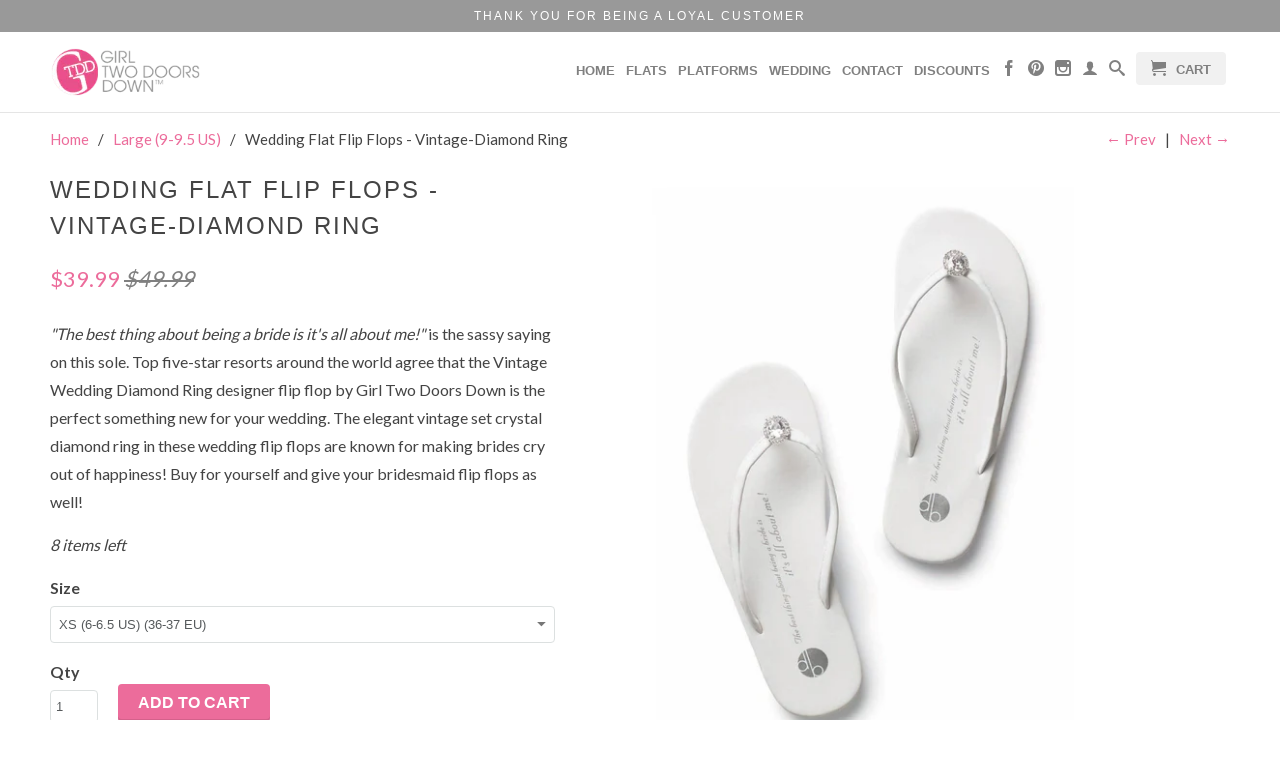

--- FILE ---
content_type: text/html; charset=utf-8
request_url: https://gtdd.com/collections/large/products/flat-flip-flops-wedding-vintage-diamond-ring
body_size: 19751
content:
<!DOCTYPE html>
<!--[if lt IE 7 ]><html class="ie ie6" lang="en"> <![endif]-->
<!--[if IE 7 ]><html class="ie ie7" lang="en"> <![endif]-->
<!--[if IE 8 ]><html class="ie ie8" lang="en"> <![endif]-->
<!--[if IE 9 ]><html class="ie ie9" lang="en"> <![endif]-->
<!--[if (gte IE 10)|!(IE)]><!--><html lang="en"> <!--<![endif]-->
  <head>
    <script type="text/javascript">
(function e(){var e=document.createElement("script");e.type="text/javascript",e.async=true,e.src="//staticw2.yotpo.com/gedh8TO9us2LG2JQA7zXskdvDOU2F7fut8Ce56av/widget.js";var t=document.getElementsByTagName("script")[0];t.parentNode.insertBefore(e,t)})();
</script>
    
    <meta name="google-site-verification" content="l3LkCbXX34blaCuvbm3HSYfIkULYB9dvYOkz6KUUQHE" />
    <meta charset="utf-8">
    <meta http-equiv="cleartype" content="on">
    <meta name="robots" content="index,follow">
      
           
    <title>Wedding Vintage Diamond Ring Flat Flip Flops - Girl Two Doors Down</title>
    
    
      <meta name="description" content="&quot;The best thing about being a bride is it&#39;s all about me!&quot; is the sassy saying on this sole. Top five-star resorts around the world agree that the Vintage Wedding Diamond Ring designer flip flop by Girl Two Doors Down is the perfect something new for your wedding. The elegant vintage set crystal diamond ring in these w" />
    

    <!-- Custom Fonts -->
    
      <link href="//fonts.googleapis.com/css?family=.|Lato:light,normal,bold" rel="stylesheet" type="text/css" />
    

    

<meta name="author" content="Girl Two Doors Down">
<meta property="og:url" content="https://gtdd.com/products/flat-flip-flops-wedding-vintage-diamond-ring">
<meta property="og:site_name" content="Girl Two Doors Down">


  <meta property="og:type" content="product">
  <meta property="og:title" content="Wedding Flat Flip Flops - Vintage-Diamond Ring">
  
    <meta property="og:image" content="http://gtdd.com/cdn/shop/products/Top-View-Wedding-Flat-Flip-Flops-Vintage-Diamond-Ring_grande.jpg?v=1456290573">
    <meta property="og:image:secure_url" content="https://gtdd.com/cdn/shop/products/Top-View-Wedding-Flat-Flip-Flops-Vintage-Diamond-Ring_grande.jpg?v=1456290573">
  
    <meta property="og:image" content="http://gtdd.com/cdn/shop/products/Closeup_Wedding_Vintage_Diamond_Ring_White_close_up_grande.jpg?v=1458004166">
    <meta property="og:image:secure_url" content="https://gtdd.com/cdn/shop/products/Closeup_Wedding_Vintage_Diamond_Ring_White_close_up_grande.jpg?v=1458004166">
  
  <meta property="og:price:amount" content="39.99">
  <meta property="og:price:currency" content="USD">
  
    
  
    
    


  <meta property="og:description" content="&quot;The best thing about being a bride is it&#39;s all about me!&quot; is the sassy saying on this sole. Top five-star resorts around the world agree that the Vintage Wedding Diamond Ring designer flip flop by Girl Two Doors Down is the perfect something new for your wedding. The elegant vintage set crystal diamond ring in these w">




  <meta name="twitter:site" content="@gtddshoes">

<meta name="twitter:card" content="summary">

  <meta name="twitter:title" content="Wedding Flat Flip Flops - Vintage-Diamond Ring">
  <meta name="twitter:description" content="
&quot;The best thing about being a bride is it&#39;s all about me!&quot; is the sassy saying on this sole. Top five-star resorts around the world agree that the Vintage Wedding Diamond Ring designer flip flop by Girl Two Doors Down is the perfect something new for your wedding. The elegant vintage set crystal diamond ring in these wedding flip flops are known for making brides cry out of happiness! Buy for yourself and give your bridesmaid flip flops as well!">
  <meta name="twitter:image" content="https://gtdd.com/cdn/shop/products/Top-View-Wedding-Flat-Flip-Flops-Vintage-Diamond-Ring_medium.jpg?v=1456290573">
  <meta name="twitter:image:width" content="240">
  <meta name="twitter:image:height" content="240">


    
      <link rel="prev" href="/collections/large/products/flat-flip-flops-wedding-diamond-ring">
    
    
      <link rel="next" href="/collections/large/products/platform-flip-flops-wedding-diamond-ring">
    

    <!-- Mobile Specific Metas -->
    <meta name="HandheldFriendly" content="True">
    <meta name="MobileOptimized" content="320">
    <meta name="viewport" content="width=device-width, initial-scale=1"> 

    <!-- Stylesheets for Retina 3.2 -->
    <link href="//gtdd.com/cdn/shop/t/3/assets/styles.scss.css?v=167019577325545926431674755874" rel="stylesheet" type="text/css" media="all" />
    <!--[if lte IE 9]>
      <link href="//gtdd.com/cdn/shop/t/3/assets/ie.css?v=16370617434440559491455832278" rel="stylesheet" type="text/css" media="all" />
    <![endif]-->

    <link rel="shortcut icon" type="image/x-icon" href="//gtdd.com/cdn/shop/t/3/assets/favicon.png?v=27003810731560856411456195954">
    <link rel="canonical" href="https://gtdd.com/products/flat-flip-flops-wedding-vintage-diamond-ring" />
    
    

    <script src="//gtdd.com/cdn/shop/t/3/assets/app.js?v=35950740740527142631563301285" type="text/javascript"></script>
    <script src="//gtdd.com/cdn/shop/t/3/assets/cloudzoom.js?v=143460180462419703841455832275" type="text/javascript"></script>
    <script src="//gtdd.com/cdn/shopifycloud/storefront/assets/themes_support/option_selection-b017cd28.js" type="text/javascript"></script>        
    <script>window.performance && window.performance.mark && window.performance.mark('shopify.content_for_header.start');</script><meta id="shopify-digital-wallet" name="shopify-digital-wallet" content="/11661764/digital_wallets/dialog">
<meta name="shopify-checkout-api-token" content="c79bf0a62f47df9f868216284555dcec">
<meta id="in-context-paypal-metadata" data-shop-id="11661764" data-venmo-supported="false" data-environment="production" data-locale="en_US" data-paypal-v4="true" data-currency="USD">
<link rel="alternate" type="application/json+oembed" href="https://gtdd.com/products/flat-flip-flops-wedding-vintage-diamond-ring.oembed">
<script async="async" src="/checkouts/internal/preloads.js?locale=en-US"></script>
<link rel="preconnect" href="https://shop.app" crossorigin="anonymous">
<script async="async" src="https://shop.app/checkouts/internal/preloads.js?locale=en-US&shop_id=11661764" crossorigin="anonymous"></script>
<script id="apple-pay-shop-capabilities" type="application/json">{"shopId":11661764,"countryCode":"US","currencyCode":"USD","merchantCapabilities":["supports3DS"],"merchantId":"gid:\/\/shopify\/Shop\/11661764","merchantName":"Girl Two Doors Down","requiredBillingContactFields":["postalAddress","email","phone"],"requiredShippingContactFields":["postalAddress","email","phone"],"shippingType":"shipping","supportedNetworks":["visa","masterCard","amex","discover","elo","jcb"],"total":{"type":"pending","label":"Girl Two Doors Down","amount":"1.00"},"shopifyPaymentsEnabled":true,"supportsSubscriptions":true}</script>
<script id="shopify-features" type="application/json">{"accessToken":"c79bf0a62f47df9f868216284555dcec","betas":["rich-media-storefront-analytics"],"domain":"gtdd.com","predictiveSearch":true,"shopId":11661764,"locale":"en"}</script>
<script>var Shopify = Shopify || {};
Shopify.shop = "girltdd.myshopify.com";
Shopify.locale = "en";
Shopify.currency = {"active":"USD","rate":"1.0"};
Shopify.country = "US";
Shopify.theme = {"name":"GTDD July 16th 2019","id":97777095,"schema_name":null,"schema_version":null,"theme_store_id":601,"role":"main"};
Shopify.theme.handle = "null";
Shopify.theme.style = {"id":null,"handle":null};
Shopify.cdnHost = "gtdd.com/cdn";
Shopify.routes = Shopify.routes || {};
Shopify.routes.root = "/";</script>
<script type="module">!function(o){(o.Shopify=o.Shopify||{}).modules=!0}(window);</script>
<script>!function(o){function n(){var o=[];function n(){o.push(Array.prototype.slice.apply(arguments))}return n.q=o,n}var t=o.Shopify=o.Shopify||{};t.loadFeatures=n(),t.autoloadFeatures=n()}(window);</script>
<script>
  window.ShopifyPay = window.ShopifyPay || {};
  window.ShopifyPay.apiHost = "shop.app\/pay";
  window.ShopifyPay.redirectState = null;
</script>
<script id="shop-js-analytics" type="application/json">{"pageType":"product"}</script>
<script defer="defer" async type="module" src="//gtdd.com/cdn/shopifycloud/shop-js/modules/v2/client.init-shop-cart-sync_BT-GjEfc.en.esm.js"></script>
<script defer="defer" async type="module" src="//gtdd.com/cdn/shopifycloud/shop-js/modules/v2/chunk.common_D58fp_Oc.esm.js"></script>
<script defer="defer" async type="module" src="//gtdd.com/cdn/shopifycloud/shop-js/modules/v2/chunk.modal_xMitdFEc.esm.js"></script>
<script type="module">
  await import("//gtdd.com/cdn/shopifycloud/shop-js/modules/v2/client.init-shop-cart-sync_BT-GjEfc.en.esm.js");
await import("//gtdd.com/cdn/shopifycloud/shop-js/modules/v2/chunk.common_D58fp_Oc.esm.js");
await import("//gtdd.com/cdn/shopifycloud/shop-js/modules/v2/chunk.modal_xMitdFEc.esm.js");

  window.Shopify.SignInWithShop?.initShopCartSync?.({"fedCMEnabled":true,"windoidEnabled":true});

</script>
<script>
  window.Shopify = window.Shopify || {};
  if (!window.Shopify.featureAssets) window.Shopify.featureAssets = {};
  window.Shopify.featureAssets['shop-js'] = {"shop-cart-sync":["modules/v2/client.shop-cart-sync_DZOKe7Ll.en.esm.js","modules/v2/chunk.common_D58fp_Oc.esm.js","modules/v2/chunk.modal_xMitdFEc.esm.js"],"init-fed-cm":["modules/v2/client.init-fed-cm_B6oLuCjv.en.esm.js","modules/v2/chunk.common_D58fp_Oc.esm.js","modules/v2/chunk.modal_xMitdFEc.esm.js"],"shop-cash-offers":["modules/v2/client.shop-cash-offers_D2sdYoxE.en.esm.js","modules/v2/chunk.common_D58fp_Oc.esm.js","modules/v2/chunk.modal_xMitdFEc.esm.js"],"shop-login-button":["modules/v2/client.shop-login-button_QeVjl5Y3.en.esm.js","modules/v2/chunk.common_D58fp_Oc.esm.js","modules/v2/chunk.modal_xMitdFEc.esm.js"],"pay-button":["modules/v2/client.pay-button_DXTOsIq6.en.esm.js","modules/v2/chunk.common_D58fp_Oc.esm.js","modules/v2/chunk.modal_xMitdFEc.esm.js"],"shop-button":["modules/v2/client.shop-button_DQZHx9pm.en.esm.js","modules/v2/chunk.common_D58fp_Oc.esm.js","modules/v2/chunk.modal_xMitdFEc.esm.js"],"avatar":["modules/v2/client.avatar_BTnouDA3.en.esm.js"],"init-windoid":["modules/v2/client.init-windoid_CR1B-cfM.en.esm.js","modules/v2/chunk.common_D58fp_Oc.esm.js","modules/v2/chunk.modal_xMitdFEc.esm.js"],"init-shop-for-new-customer-accounts":["modules/v2/client.init-shop-for-new-customer-accounts_C_vY_xzh.en.esm.js","modules/v2/client.shop-login-button_QeVjl5Y3.en.esm.js","modules/v2/chunk.common_D58fp_Oc.esm.js","modules/v2/chunk.modal_xMitdFEc.esm.js"],"init-shop-email-lookup-coordinator":["modules/v2/client.init-shop-email-lookup-coordinator_BI7n9ZSv.en.esm.js","modules/v2/chunk.common_D58fp_Oc.esm.js","modules/v2/chunk.modal_xMitdFEc.esm.js"],"init-shop-cart-sync":["modules/v2/client.init-shop-cart-sync_BT-GjEfc.en.esm.js","modules/v2/chunk.common_D58fp_Oc.esm.js","modules/v2/chunk.modal_xMitdFEc.esm.js"],"shop-toast-manager":["modules/v2/client.shop-toast-manager_DiYdP3xc.en.esm.js","modules/v2/chunk.common_D58fp_Oc.esm.js","modules/v2/chunk.modal_xMitdFEc.esm.js"],"init-customer-accounts":["modules/v2/client.init-customer-accounts_D9ZNqS-Q.en.esm.js","modules/v2/client.shop-login-button_QeVjl5Y3.en.esm.js","modules/v2/chunk.common_D58fp_Oc.esm.js","modules/v2/chunk.modal_xMitdFEc.esm.js"],"init-customer-accounts-sign-up":["modules/v2/client.init-customer-accounts-sign-up_iGw4briv.en.esm.js","modules/v2/client.shop-login-button_QeVjl5Y3.en.esm.js","modules/v2/chunk.common_D58fp_Oc.esm.js","modules/v2/chunk.modal_xMitdFEc.esm.js"],"shop-follow-button":["modules/v2/client.shop-follow-button_CqMgW2wH.en.esm.js","modules/v2/chunk.common_D58fp_Oc.esm.js","modules/v2/chunk.modal_xMitdFEc.esm.js"],"checkout-modal":["modules/v2/client.checkout-modal_xHeaAweL.en.esm.js","modules/v2/chunk.common_D58fp_Oc.esm.js","modules/v2/chunk.modal_xMitdFEc.esm.js"],"shop-login":["modules/v2/client.shop-login_D91U-Q7h.en.esm.js","modules/v2/chunk.common_D58fp_Oc.esm.js","modules/v2/chunk.modal_xMitdFEc.esm.js"],"lead-capture":["modules/v2/client.lead-capture_BJmE1dJe.en.esm.js","modules/v2/chunk.common_D58fp_Oc.esm.js","modules/v2/chunk.modal_xMitdFEc.esm.js"],"payment-terms":["modules/v2/client.payment-terms_Ci9AEqFq.en.esm.js","modules/v2/chunk.common_D58fp_Oc.esm.js","modules/v2/chunk.modal_xMitdFEc.esm.js"]};
</script>
<script>(function() {
  var isLoaded = false;
  function asyncLoad() {
    if (isLoaded) return;
    isLoaded = true;
    var urls = ["https:\/\/www.improvedcontactform.com\/icf.js?shop=girltdd.myshopify.com","\/\/shopify.privy.com\/widget.js?shop=girltdd.myshopify.com"];
    for (var i = 0; i < urls.length; i++) {
      var s = document.createElement('script');
      s.type = 'text/javascript';
      s.async = true;
      s.src = urls[i];
      var x = document.getElementsByTagName('script')[0];
      x.parentNode.insertBefore(s, x);
    }
  };
  if(window.attachEvent) {
    window.attachEvent('onload', asyncLoad);
  } else {
    window.addEventListener('load', asyncLoad, false);
  }
})();</script>
<script id="__st">var __st={"a":11661764,"offset":-25200,"reqid":"8d4650b7-5511-45c6-a9e8-06dcd9dc0101-1769086111","pageurl":"gtdd.com\/collections\/large\/products\/flat-flip-flops-wedding-vintage-diamond-ring","u":"0a3ba42fde11","p":"product","rtyp":"product","rid":5276394375};</script>
<script>window.ShopifyPaypalV4VisibilityTracking = true;</script>
<script id="captcha-bootstrap">!function(){'use strict';const t='contact',e='account',n='new_comment',o=[[t,t],['blogs',n],['comments',n],[t,'customer']],c=[[e,'customer_login'],[e,'guest_login'],[e,'recover_customer_password'],[e,'create_customer']],r=t=>t.map((([t,e])=>`form[action*='/${t}']:not([data-nocaptcha='true']) input[name='form_type'][value='${e}']`)).join(','),a=t=>()=>t?[...document.querySelectorAll(t)].map((t=>t.form)):[];function s(){const t=[...o],e=r(t);return a(e)}const i='password',u='form_key',d=['recaptcha-v3-token','g-recaptcha-response','h-captcha-response',i],f=()=>{try{return window.sessionStorage}catch{return}},m='__shopify_v',_=t=>t.elements[u];function p(t,e,n=!1){try{const o=window.sessionStorage,c=JSON.parse(o.getItem(e)),{data:r}=function(t){const{data:e,action:n}=t;return t[m]||n?{data:e,action:n}:{data:t,action:n}}(c);for(const[e,n]of Object.entries(r))t.elements[e]&&(t.elements[e].value=n);n&&o.removeItem(e)}catch(o){console.error('form repopulation failed',{error:o})}}const l='form_type',E='cptcha';function T(t){t.dataset[E]=!0}const w=window,h=w.document,L='Shopify',v='ce_forms',y='captcha';let A=!1;((t,e)=>{const n=(g='f06e6c50-85a8-45c8-87d0-21a2b65856fe',I='https://cdn.shopify.com/shopifycloud/storefront-forms-hcaptcha/ce_storefront_forms_captcha_hcaptcha.v1.5.2.iife.js',D={infoText:'Protected by hCaptcha',privacyText:'Privacy',termsText:'Terms'},(t,e,n)=>{const o=w[L][v],c=o.bindForm;if(c)return c(t,g,e,D).then(n);var r;o.q.push([[t,g,e,D],n]),r=I,A||(h.body.append(Object.assign(h.createElement('script'),{id:'captcha-provider',async:!0,src:r})),A=!0)});var g,I,D;w[L]=w[L]||{},w[L][v]=w[L][v]||{},w[L][v].q=[],w[L][y]=w[L][y]||{},w[L][y].protect=function(t,e){n(t,void 0,e),T(t)},Object.freeze(w[L][y]),function(t,e,n,w,h,L){const[v,y,A,g]=function(t,e,n){const i=e?o:[],u=t?c:[],d=[...i,...u],f=r(d),m=r(i),_=r(d.filter((([t,e])=>n.includes(e))));return[a(f),a(m),a(_),s()]}(w,h,L),I=t=>{const e=t.target;return e instanceof HTMLFormElement?e:e&&e.form},D=t=>v().includes(t);t.addEventListener('submit',(t=>{const e=I(t);if(!e)return;const n=D(e)&&!e.dataset.hcaptchaBound&&!e.dataset.recaptchaBound,o=_(e),c=g().includes(e)&&(!o||!o.value);(n||c)&&t.preventDefault(),c&&!n&&(function(t){try{if(!f())return;!function(t){const e=f();if(!e)return;const n=_(t);if(!n)return;const o=n.value;o&&e.removeItem(o)}(t);const e=Array.from(Array(32),(()=>Math.random().toString(36)[2])).join('');!function(t,e){_(t)||t.append(Object.assign(document.createElement('input'),{type:'hidden',name:u})),t.elements[u].value=e}(t,e),function(t,e){const n=f();if(!n)return;const o=[...t.querySelectorAll(`input[type='${i}']`)].map((({name:t})=>t)),c=[...d,...o],r={};for(const[a,s]of new FormData(t).entries())c.includes(a)||(r[a]=s);n.setItem(e,JSON.stringify({[m]:1,action:t.action,data:r}))}(t,e)}catch(e){console.error('failed to persist form',e)}}(e),e.submit())}));const S=(t,e)=>{t&&!t.dataset[E]&&(n(t,e.some((e=>e===t))),T(t))};for(const o of['focusin','change'])t.addEventListener(o,(t=>{const e=I(t);D(e)&&S(e,y())}));const B=e.get('form_key'),M=e.get(l),P=B&&M;t.addEventListener('DOMContentLoaded',(()=>{const t=y();if(P)for(const e of t)e.elements[l].value===M&&p(e,B);[...new Set([...A(),...v().filter((t=>'true'===t.dataset.shopifyCaptcha))])].forEach((e=>S(e,t)))}))}(h,new URLSearchParams(w.location.search),n,t,e,['guest_login'])})(!0,!0)}();</script>
<script integrity="sha256-4kQ18oKyAcykRKYeNunJcIwy7WH5gtpwJnB7kiuLZ1E=" data-source-attribution="shopify.loadfeatures" defer="defer" src="//gtdd.com/cdn/shopifycloud/storefront/assets/storefront/load_feature-a0a9edcb.js" crossorigin="anonymous"></script>
<script crossorigin="anonymous" defer="defer" src="//gtdd.com/cdn/shopifycloud/storefront/assets/shopify_pay/storefront-65b4c6d7.js?v=20250812"></script>
<script data-source-attribution="shopify.dynamic_checkout.dynamic.init">var Shopify=Shopify||{};Shopify.PaymentButton=Shopify.PaymentButton||{isStorefrontPortableWallets:!0,init:function(){window.Shopify.PaymentButton.init=function(){};var t=document.createElement("script");t.src="https://gtdd.com/cdn/shopifycloud/portable-wallets/latest/portable-wallets.en.js",t.type="module",document.head.appendChild(t)}};
</script>
<script data-source-attribution="shopify.dynamic_checkout.buyer_consent">
  function portableWalletsHideBuyerConsent(e){var t=document.getElementById("shopify-buyer-consent"),n=document.getElementById("shopify-subscription-policy-button");t&&n&&(t.classList.add("hidden"),t.setAttribute("aria-hidden","true"),n.removeEventListener("click",e))}function portableWalletsShowBuyerConsent(e){var t=document.getElementById("shopify-buyer-consent"),n=document.getElementById("shopify-subscription-policy-button");t&&n&&(t.classList.remove("hidden"),t.removeAttribute("aria-hidden"),n.addEventListener("click",e))}window.Shopify?.PaymentButton&&(window.Shopify.PaymentButton.hideBuyerConsent=portableWalletsHideBuyerConsent,window.Shopify.PaymentButton.showBuyerConsent=portableWalletsShowBuyerConsent);
</script>
<script data-source-attribution="shopify.dynamic_checkout.cart.bootstrap">document.addEventListener("DOMContentLoaded",(function(){function t(){return document.querySelector("shopify-accelerated-checkout-cart, shopify-accelerated-checkout")}if(t())Shopify.PaymentButton.init();else{new MutationObserver((function(e,n){t()&&(Shopify.PaymentButton.init(),n.disconnect())})).observe(document.body,{childList:!0,subtree:!0})}}));
</script>
<link id="shopify-accelerated-checkout-styles" rel="stylesheet" media="screen" href="https://gtdd.com/cdn/shopifycloud/portable-wallets/latest/accelerated-checkout-backwards-compat.css" crossorigin="anonymous">
<style id="shopify-accelerated-checkout-cart">
        #shopify-buyer-consent {
  margin-top: 1em;
  display: inline-block;
  width: 100%;
}

#shopify-buyer-consent.hidden {
  display: none;
}

#shopify-subscription-policy-button {
  background: none;
  border: none;
  padding: 0;
  text-decoration: underline;
  font-size: inherit;
  cursor: pointer;
}

#shopify-subscription-policy-button::before {
  box-shadow: none;
}

      </style>

<script>window.performance && window.performance.mark && window.performance.mark('shopify.content_for_header.end');</script>
 <!-- Facebook Pixel Code -->
<script>
!function(f,b,e,v,n,t,s){if(f.fbq)return;n=f.fbq=function(){n.callMethod?
n.callMethod.apply(n,arguments):n.queue.push(arguments)};if(!f._fbq)f._fbq=n;
n.push=n;n.loaded=!0;n.version='2.0';n.queue=[];t=b.createElement(e);t.async=!0;
t.src=v;s=b.getElementsByTagName(e)[0];s.parentNode.insertBefore(t,s)}(window,
document,'script','//connect.facebook.net/en_US/fbevents.js');

fbq('init', '1204358069604769');
fbq('track', "PageView");</script>
<noscript><img height="1" width="1" style="display:none"
src="https://www.facebook.com/tr?id=1204358069604769&ev=PageView&noscript=1"
/></noscript>
<!-- End Facebook Pixel Code -->
  <script type='text/javascript'>var jiltStorefrontParams = {"capture_email_on_add_to_cart":1,"platform":"shopify","popover_dismiss_message":"Your email and cart are saved so we can send you email reminders about this order.","shop_uuid":"e5936ef0-e400-475f-8fe0-85590db2bd2e"}; </script>

<link href="https://monorail-edge.shopifysvc.com" rel="dns-prefetch">
<script>(function(){if ("sendBeacon" in navigator && "performance" in window) {try {var session_token_from_headers = performance.getEntriesByType('navigation')[0].serverTiming.find(x => x.name == '_s').description;} catch {var session_token_from_headers = undefined;}var session_cookie_matches = document.cookie.match(/_shopify_s=([^;]*)/);var session_token_from_cookie = session_cookie_matches && session_cookie_matches.length === 2 ? session_cookie_matches[1] : "";var session_token = session_token_from_headers || session_token_from_cookie || "";function handle_abandonment_event(e) {var entries = performance.getEntries().filter(function(entry) {return /monorail-edge.shopifysvc.com/.test(entry.name);});if (!window.abandonment_tracked && entries.length === 0) {window.abandonment_tracked = true;var currentMs = Date.now();var navigation_start = performance.timing.navigationStart;var payload = {shop_id: 11661764,url: window.location.href,navigation_start,duration: currentMs - navigation_start,session_token,page_type: "product"};window.navigator.sendBeacon("https://monorail-edge.shopifysvc.com/v1/produce", JSON.stringify({schema_id: "online_store_buyer_site_abandonment/1.1",payload: payload,metadata: {event_created_at_ms: currentMs,event_sent_at_ms: currentMs}}));}}window.addEventListener('pagehide', handle_abandonment_event);}}());</script>
<script id="web-pixels-manager-setup">(function e(e,d,r,n,o){if(void 0===o&&(o={}),!Boolean(null===(a=null===(i=window.Shopify)||void 0===i?void 0:i.analytics)||void 0===a?void 0:a.replayQueue)){var i,a;window.Shopify=window.Shopify||{};var t=window.Shopify;t.analytics=t.analytics||{};var s=t.analytics;s.replayQueue=[],s.publish=function(e,d,r){return s.replayQueue.push([e,d,r]),!0};try{self.performance.mark("wpm:start")}catch(e){}var l=function(){var e={modern:/Edge?\/(1{2}[4-9]|1[2-9]\d|[2-9]\d{2}|\d{4,})\.\d+(\.\d+|)|Firefox\/(1{2}[4-9]|1[2-9]\d|[2-9]\d{2}|\d{4,})\.\d+(\.\d+|)|Chrom(ium|e)\/(9{2}|\d{3,})\.\d+(\.\d+|)|(Maci|X1{2}).+ Version\/(15\.\d+|(1[6-9]|[2-9]\d|\d{3,})\.\d+)([,.]\d+|)( \(\w+\)|)( Mobile\/\w+|) Safari\/|Chrome.+OPR\/(9{2}|\d{3,})\.\d+\.\d+|(CPU[ +]OS|iPhone[ +]OS|CPU[ +]iPhone|CPU IPhone OS|CPU iPad OS)[ +]+(15[._]\d+|(1[6-9]|[2-9]\d|\d{3,})[._]\d+)([._]\d+|)|Android:?[ /-](13[3-9]|1[4-9]\d|[2-9]\d{2}|\d{4,})(\.\d+|)(\.\d+|)|Android.+Firefox\/(13[5-9]|1[4-9]\d|[2-9]\d{2}|\d{4,})\.\d+(\.\d+|)|Android.+Chrom(ium|e)\/(13[3-9]|1[4-9]\d|[2-9]\d{2}|\d{4,})\.\d+(\.\d+|)|SamsungBrowser\/([2-9]\d|\d{3,})\.\d+/,legacy:/Edge?\/(1[6-9]|[2-9]\d|\d{3,})\.\d+(\.\d+|)|Firefox\/(5[4-9]|[6-9]\d|\d{3,})\.\d+(\.\d+|)|Chrom(ium|e)\/(5[1-9]|[6-9]\d|\d{3,})\.\d+(\.\d+|)([\d.]+$|.*Safari\/(?![\d.]+ Edge\/[\d.]+$))|(Maci|X1{2}).+ Version\/(10\.\d+|(1[1-9]|[2-9]\d|\d{3,})\.\d+)([,.]\d+|)( \(\w+\)|)( Mobile\/\w+|) Safari\/|Chrome.+OPR\/(3[89]|[4-9]\d|\d{3,})\.\d+\.\d+|(CPU[ +]OS|iPhone[ +]OS|CPU[ +]iPhone|CPU IPhone OS|CPU iPad OS)[ +]+(10[._]\d+|(1[1-9]|[2-9]\d|\d{3,})[._]\d+)([._]\d+|)|Android:?[ /-](13[3-9]|1[4-9]\d|[2-9]\d{2}|\d{4,})(\.\d+|)(\.\d+|)|Mobile Safari.+OPR\/([89]\d|\d{3,})\.\d+\.\d+|Android.+Firefox\/(13[5-9]|1[4-9]\d|[2-9]\d{2}|\d{4,})\.\d+(\.\d+|)|Android.+Chrom(ium|e)\/(13[3-9]|1[4-9]\d|[2-9]\d{2}|\d{4,})\.\d+(\.\d+|)|Android.+(UC? ?Browser|UCWEB|U3)[ /]?(15\.([5-9]|\d{2,})|(1[6-9]|[2-9]\d|\d{3,})\.\d+)\.\d+|SamsungBrowser\/(5\.\d+|([6-9]|\d{2,})\.\d+)|Android.+MQ{2}Browser\/(14(\.(9|\d{2,})|)|(1[5-9]|[2-9]\d|\d{3,})(\.\d+|))(\.\d+|)|K[Aa][Ii]OS\/(3\.\d+|([4-9]|\d{2,})\.\d+)(\.\d+|)/},d=e.modern,r=e.legacy,n=navigator.userAgent;return n.match(d)?"modern":n.match(r)?"legacy":"unknown"}(),u="modern"===l?"modern":"legacy",c=(null!=n?n:{modern:"",legacy:""})[u],f=function(e){return[e.baseUrl,"/wpm","/b",e.hashVersion,"modern"===e.buildTarget?"m":"l",".js"].join("")}({baseUrl:d,hashVersion:r,buildTarget:u}),m=function(e){var d=e.version,r=e.bundleTarget,n=e.surface,o=e.pageUrl,i=e.monorailEndpoint;return{emit:function(e){var a=e.status,t=e.errorMsg,s=(new Date).getTime(),l=JSON.stringify({metadata:{event_sent_at_ms:s},events:[{schema_id:"web_pixels_manager_load/3.1",payload:{version:d,bundle_target:r,page_url:o,status:a,surface:n,error_msg:t},metadata:{event_created_at_ms:s}}]});if(!i)return console&&console.warn&&console.warn("[Web Pixels Manager] No Monorail endpoint provided, skipping logging."),!1;try{return self.navigator.sendBeacon.bind(self.navigator)(i,l)}catch(e){}var u=new XMLHttpRequest;try{return u.open("POST",i,!0),u.setRequestHeader("Content-Type","text/plain"),u.send(l),!0}catch(e){return console&&console.warn&&console.warn("[Web Pixels Manager] Got an unhandled error while logging to Monorail."),!1}}}}({version:r,bundleTarget:l,surface:e.surface,pageUrl:self.location.href,monorailEndpoint:e.monorailEndpoint});try{o.browserTarget=l,function(e){var d=e.src,r=e.async,n=void 0===r||r,o=e.onload,i=e.onerror,a=e.sri,t=e.scriptDataAttributes,s=void 0===t?{}:t,l=document.createElement("script"),u=document.querySelector("head"),c=document.querySelector("body");if(l.async=n,l.src=d,a&&(l.integrity=a,l.crossOrigin="anonymous"),s)for(var f in s)if(Object.prototype.hasOwnProperty.call(s,f))try{l.dataset[f]=s[f]}catch(e){}if(o&&l.addEventListener("load",o),i&&l.addEventListener("error",i),u)u.appendChild(l);else{if(!c)throw new Error("Did not find a head or body element to append the script");c.appendChild(l)}}({src:f,async:!0,onload:function(){if(!function(){var e,d;return Boolean(null===(d=null===(e=window.Shopify)||void 0===e?void 0:e.analytics)||void 0===d?void 0:d.initialized)}()){var d=window.webPixelsManager.init(e)||void 0;if(d){var r=window.Shopify.analytics;r.replayQueue.forEach((function(e){var r=e[0],n=e[1],o=e[2];d.publishCustomEvent(r,n,o)})),r.replayQueue=[],r.publish=d.publishCustomEvent,r.visitor=d.visitor,r.initialized=!0}}},onerror:function(){return m.emit({status:"failed",errorMsg:"".concat(f," has failed to load")})},sri:function(e){var d=/^sha384-[A-Za-z0-9+/=]+$/;return"string"==typeof e&&d.test(e)}(c)?c:"",scriptDataAttributes:o}),m.emit({status:"loading"})}catch(e){m.emit({status:"failed",errorMsg:(null==e?void 0:e.message)||"Unknown error"})}}})({shopId: 11661764,storefrontBaseUrl: "https://gtdd.com",extensionsBaseUrl: "https://extensions.shopifycdn.com/cdn/shopifycloud/web-pixels-manager",monorailEndpoint: "https://monorail-edge.shopifysvc.com/unstable/produce_batch",surface: "storefront-renderer",enabledBetaFlags: ["2dca8a86"],webPixelsConfigList: [{"id":"631439532","configuration":"{\"pixel_id\":\"1047425982117644\",\"pixel_type\":\"facebook_pixel\"}","eventPayloadVersion":"v1","runtimeContext":"OPEN","scriptVersion":"ca16bc87fe92b6042fbaa3acc2fbdaa6","type":"APP","apiClientId":2329312,"privacyPurposes":["ANALYTICS","MARKETING","SALE_OF_DATA"],"dataSharingAdjustments":{"protectedCustomerApprovalScopes":["read_customer_address","read_customer_email","read_customer_name","read_customer_personal_data","read_customer_phone"]}},{"id":"60031148","eventPayloadVersion":"v1","runtimeContext":"LAX","scriptVersion":"1","type":"CUSTOM","privacyPurposes":["MARKETING"],"name":"Meta pixel (migrated)"},{"id":"102334636","eventPayloadVersion":"v1","runtimeContext":"LAX","scriptVersion":"1","type":"CUSTOM","privacyPurposes":["ANALYTICS"],"name":"Google Analytics tag (migrated)"},{"id":"shopify-app-pixel","configuration":"{}","eventPayloadVersion":"v1","runtimeContext":"STRICT","scriptVersion":"0450","apiClientId":"shopify-pixel","type":"APP","privacyPurposes":["ANALYTICS","MARKETING"]},{"id":"shopify-custom-pixel","eventPayloadVersion":"v1","runtimeContext":"LAX","scriptVersion":"0450","apiClientId":"shopify-pixel","type":"CUSTOM","privacyPurposes":["ANALYTICS","MARKETING"]}],isMerchantRequest: false,initData: {"shop":{"name":"Girl Two Doors Down","paymentSettings":{"currencyCode":"USD"},"myshopifyDomain":"girltdd.myshopify.com","countryCode":"US","storefrontUrl":"https:\/\/gtdd.com"},"customer":null,"cart":null,"checkout":null,"productVariants":[{"price":{"amount":39.99,"currencyCode":"USD"},"product":{"title":"Wedding Flat Flip Flops - Vintage-Diamond Ring","vendor":"Girl Two Doors Down","id":"5276394375","untranslatedTitle":"Wedding Flat Flip Flops - Vintage-Diamond Ring","url":"\/products\/flat-flip-flops-wedding-vintage-diamond-ring","type":""},"id":"16312218567","image":{"src":"\/\/gtdd.com\/cdn\/shop\/products\/Top-View-Wedding-Flat-Flip-Flops-Vintage-Diamond-Ring.jpg?v=1456290573"},"sku":"OWVDFXS","title":"XS (6-6.5 US) (36-37 EU)","untranslatedTitle":"XS (6-6.5 US) (36-37 EU)"},{"price":{"amount":39.99,"currencyCode":"USD"},"product":{"title":"Wedding Flat Flip Flops - Vintage-Diamond Ring","vendor":"Girl Two Doors Down","id":"5276394375","untranslatedTitle":"Wedding Flat Flip Flops - Vintage-Diamond Ring","url":"\/products\/flat-flip-flops-wedding-vintage-diamond-ring","type":""},"id":"16872751687","image":{"src":"\/\/gtdd.com\/cdn\/shop\/products\/Top-View-Wedding-Flat-Flip-Flops-Vintage-Diamond-Ring.jpg?v=1456290573"},"sku":"OWVDFS","title":"Small (7-7.5 US) (37.5-38 EU)","untranslatedTitle":"Small (7-7.5 US) (37.5-38 EU)"},{"price":{"amount":39.99,"currencyCode":"USD"},"product":{"title":"Wedding Flat Flip Flops - Vintage-Diamond Ring","vendor":"Girl Two Doors Down","id":"5276394375","untranslatedTitle":"Wedding Flat Flip Flops - Vintage-Diamond Ring","url":"\/products\/flat-flip-flops-wedding-vintage-diamond-ring","type":""},"id":"16872751879","image":{"src":"\/\/gtdd.com\/cdn\/shop\/products\/Top-View-Wedding-Flat-Flip-Flops-Vintage-Diamond-Ring.jpg?v=1456290573"},"sku":"OWVDFM","title":"Medium (8-8.5 US) (38.5-39 EU)","untranslatedTitle":"Medium (8-8.5 US) (38.5-39 EU)"},{"price":{"amount":39.99,"currencyCode":"USD"},"product":{"title":"Wedding Flat Flip Flops - Vintage-Diamond Ring","vendor":"Girl Two Doors Down","id":"5276394375","untranslatedTitle":"Wedding Flat Flip Flops - Vintage-Diamond Ring","url":"\/products\/flat-flip-flops-wedding-vintage-diamond-ring","type":""},"id":"16872751943","image":{"src":"\/\/gtdd.com\/cdn\/shop\/products\/Top-View-Wedding-Flat-Flip-Flops-Vintage-Diamond-Ring.jpg?v=1456290573"},"sku":"OWVDFL","title":"Large (9-9.5 US) (40-41 EU)","untranslatedTitle":"Large (9-9.5 US) (40-41 EU)"},{"price":{"amount":39.99,"currencyCode":"USD"},"product":{"title":"Wedding Flat Flip Flops - Vintage-Diamond Ring","vendor":"Girl Two Doors Down","id":"5276394375","untranslatedTitle":"Wedding Flat Flip Flops - Vintage-Diamond Ring","url":"\/products\/flat-flip-flops-wedding-vintage-diamond-ring","type":""},"id":"16312218823","image":{"src":"\/\/gtdd.com\/cdn\/shop\/products\/Top-View-Wedding-Flat-Flip-Flops-Vintage-Diamond-Ring.jpg?v=1456290573"},"sku":"OWVDFXL","title":"XL (10-11 US) (42-43 EU)","untranslatedTitle":"XL (10-11 US) (42-43 EU)"}],"purchasingCompany":null},},"https://gtdd.com/cdn","fcfee988w5aeb613cpc8e4bc33m6693e112",{"modern":"","legacy":""},{"shopId":"11661764","storefrontBaseUrl":"https:\/\/gtdd.com","extensionBaseUrl":"https:\/\/extensions.shopifycdn.com\/cdn\/shopifycloud\/web-pixels-manager","surface":"storefront-renderer","enabledBetaFlags":"[\"2dca8a86\"]","isMerchantRequest":"false","hashVersion":"fcfee988w5aeb613cpc8e4bc33m6693e112","publish":"custom","events":"[[\"page_viewed\",{}],[\"product_viewed\",{\"productVariant\":{\"price\":{\"amount\":39.99,\"currencyCode\":\"USD\"},\"product\":{\"title\":\"Wedding Flat Flip Flops - Vintage-Diamond Ring\",\"vendor\":\"Girl Two Doors Down\",\"id\":\"5276394375\",\"untranslatedTitle\":\"Wedding Flat Flip Flops - Vintage-Diamond Ring\",\"url\":\"\/products\/flat-flip-flops-wedding-vintage-diamond-ring\",\"type\":\"\"},\"id\":\"16312218567\",\"image\":{\"src\":\"\/\/gtdd.com\/cdn\/shop\/products\/Top-View-Wedding-Flat-Flip-Flops-Vintage-Diamond-Ring.jpg?v=1456290573\"},\"sku\":\"OWVDFXS\",\"title\":\"XS (6-6.5 US) (36-37 EU)\",\"untranslatedTitle\":\"XS (6-6.5 US) (36-37 EU)\"}}]]"});</script><script>
  window.ShopifyAnalytics = window.ShopifyAnalytics || {};
  window.ShopifyAnalytics.meta = window.ShopifyAnalytics.meta || {};
  window.ShopifyAnalytics.meta.currency = 'USD';
  var meta = {"product":{"id":5276394375,"gid":"gid:\/\/shopify\/Product\/5276394375","vendor":"Girl Two Doors Down","type":"","handle":"flat-flip-flops-wedding-vintage-diamond-ring","variants":[{"id":16312218567,"price":3999,"name":"Wedding Flat Flip Flops - Vintage-Diamond Ring - XS (6-6.5 US) (36-37 EU)","public_title":"XS (6-6.5 US) (36-37 EU)","sku":"OWVDFXS"},{"id":16872751687,"price":3999,"name":"Wedding Flat Flip Flops - Vintage-Diamond Ring - Small (7-7.5 US) (37.5-38 EU)","public_title":"Small (7-7.5 US) (37.5-38 EU)","sku":"OWVDFS"},{"id":16872751879,"price":3999,"name":"Wedding Flat Flip Flops - Vintage-Diamond Ring - Medium (8-8.5 US) (38.5-39 EU)","public_title":"Medium (8-8.5 US) (38.5-39 EU)","sku":"OWVDFM"},{"id":16872751943,"price":3999,"name":"Wedding Flat Flip Flops - Vintage-Diamond Ring - Large (9-9.5 US) (40-41 EU)","public_title":"Large (9-9.5 US) (40-41 EU)","sku":"OWVDFL"},{"id":16312218823,"price":3999,"name":"Wedding Flat Flip Flops - Vintage-Diamond Ring - XL (10-11 US) (42-43 EU)","public_title":"XL (10-11 US) (42-43 EU)","sku":"OWVDFXL"}],"remote":false},"page":{"pageType":"product","resourceType":"product","resourceId":5276394375,"requestId":"8d4650b7-5511-45c6-a9e8-06dcd9dc0101-1769086111"}};
  for (var attr in meta) {
    window.ShopifyAnalytics.meta[attr] = meta[attr];
  }
</script>
<script class="analytics">
  (function () {
    var customDocumentWrite = function(content) {
      var jquery = null;

      if (window.jQuery) {
        jquery = window.jQuery;
      } else if (window.Checkout && window.Checkout.$) {
        jquery = window.Checkout.$;
      }

      if (jquery) {
        jquery('body').append(content);
      }
    };

    var hasLoggedConversion = function(token) {
      if (token) {
        return document.cookie.indexOf('loggedConversion=' + token) !== -1;
      }
      return false;
    }

    var setCookieIfConversion = function(token) {
      if (token) {
        var twoMonthsFromNow = new Date(Date.now());
        twoMonthsFromNow.setMonth(twoMonthsFromNow.getMonth() + 2);

        document.cookie = 'loggedConversion=' + token + '; expires=' + twoMonthsFromNow;
      }
    }

    var trekkie = window.ShopifyAnalytics.lib = window.trekkie = window.trekkie || [];
    if (trekkie.integrations) {
      return;
    }
    trekkie.methods = [
      'identify',
      'page',
      'ready',
      'track',
      'trackForm',
      'trackLink'
    ];
    trekkie.factory = function(method) {
      return function() {
        var args = Array.prototype.slice.call(arguments);
        args.unshift(method);
        trekkie.push(args);
        return trekkie;
      };
    };
    for (var i = 0; i < trekkie.methods.length; i++) {
      var key = trekkie.methods[i];
      trekkie[key] = trekkie.factory(key);
    }
    trekkie.load = function(config) {
      trekkie.config = config || {};
      trekkie.config.initialDocumentCookie = document.cookie;
      var first = document.getElementsByTagName('script')[0];
      var script = document.createElement('script');
      script.type = 'text/javascript';
      script.onerror = function(e) {
        var scriptFallback = document.createElement('script');
        scriptFallback.type = 'text/javascript';
        scriptFallback.onerror = function(error) {
                var Monorail = {
      produce: function produce(monorailDomain, schemaId, payload) {
        var currentMs = new Date().getTime();
        var event = {
          schema_id: schemaId,
          payload: payload,
          metadata: {
            event_created_at_ms: currentMs,
            event_sent_at_ms: currentMs
          }
        };
        return Monorail.sendRequest("https://" + monorailDomain + "/v1/produce", JSON.stringify(event));
      },
      sendRequest: function sendRequest(endpointUrl, payload) {
        // Try the sendBeacon API
        if (window && window.navigator && typeof window.navigator.sendBeacon === 'function' && typeof window.Blob === 'function' && !Monorail.isIos12()) {
          var blobData = new window.Blob([payload], {
            type: 'text/plain'
          });

          if (window.navigator.sendBeacon(endpointUrl, blobData)) {
            return true;
          } // sendBeacon was not successful

        } // XHR beacon

        var xhr = new XMLHttpRequest();

        try {
          xhr.open('POST', endpointUrl);
          xhr.setRequestHeader('Content-Type', 'text/plain');
          xhr.send(payload);
        } catch (e) {
          console.log(e);
        }

        return false;
      },
      isIos12: function isIos12() {
        return window.navigator.userAgent.lastIndexOf('iPhone; CPU iPhone OS 12_') !== -1 || window.navigator.userAgent.lastIndexOf('iPad; CPU OS 12_') !== -1;
      }
    };
    Monorail.produce('monorail-edge.shopifysvc.com',
      'trekkie_storefront_load_errors/1.1',
      {shop_id: 11661764,
      theme_id: 97777095,
      app_name: "storefront",
      context_url: window.location.href,
      source_url: "//gtdd.com/cdn/s/trekkie.storefront.1bbfab421998800ff09850b62e84b8915387986d.min.js"});

        };
        scriptFallback.async = true;
        scriptFallback.src = '//gtdd.com/cdn/s/trekkie.storefront.1bbfab421998800ff09850b62e84b8915387986d.min.js';
        first.parentNode.insertBefore(scriptFallback, first);
      };
      script.async = true;
      script.src = '//gtdd.com/cdn/s/trekkie.storefront.1bbfab421998800ff09850b62e84b8915387986d.min.js';
      first.parentNode.insertBefore(script, first);
    };
    trekkie.load(
      {"Trekkie":{"appName":"storefront","development":false,"defaultAttributes":{"shopId":11661764,"isMerchantRequest":null,"themeId":97777095,"themeCityHash":"4255395805610222453","contentLanguage":"en","currency":"USD","eventMetadataId":"7d911bc8-0965-44d7-ba8b-745181916f35"},"isServerSideCookieWritingEnabled":true,"monorailRegion":"shop_domain","enabledBetaFlags":["65f19447"]},"Session Attribution":{},"S2S":{"facebookCapiEnabled":true,"source":"trekkie-storefront-renderer","apiClientId":580111}}
    );

    var loaded = false;
    trekkie.ready(function() {
      if (loaded) return;
      loaded = true;

      window.ShopifyAnalytics.lib = window.trekkie;

      var originalDocumentWrite = document.write;
      document.write = customDocumentWrite;
      try { window.ShopifyAnalytics.merchantGoogleAnalytics.call(this); } catch(error) {};
      document.write = originalDocumentWrite;

      window.ShopifyAnalytics.lib.page(null,{"pageType":"product","resourceType":"product","resourceId":5276394375,"requestId":"8d4650b7-5511-45c6-a9e8-06dcd9dc0101-1769086111","shopifyEmitted":true});

      var match = window.location.pathname.match(/checkouts\/(.+)\/(thank_you|post_purchase)/)
      var token = match? match[1]: undefined;
      if (!hasLoggedConversion(token)) {
        setCookieIfConversion(token);
        window.ShopifyAnalytics.lib.track("Viewed Product",{"currency":"USD","variantId":16312218567,"productId":5276394375,"productGid":"gid:\/\/shopify\/Product\/5276394375","name":"Wedding Flat Flip Flops - Vintage-Diamond Ring - XS (6-6.5 US) (36-37 EU)","price":"39.99","sku":"OWVDFXS","brand":"Girl Two Doors Down","variant":"XS (6-6.5 US) (36-37 EU)","category":"","nonInteraction":true,"remote":false},undefined,undefined,{"shopifyEmitted":true});
      window.ShopifyAnalytics.lib.track("monorail:\/\/trekkie_storefront_viewed_product\/1.1",{"currency":"USD","variantId":16312218567,"productId":5276394375,"productGid":"gid:\/\/shopify\/Product\/5276394375","name":"Wedding Flat Flip Flops - Vintage-Diamond Ring - XS (6-6.5 US) (36-37 EU)","price":"39.99","sku":"OWVDFXS","brand":"Girl Two Doors Down","variant":"XS (6-6.5 US) (36-37 EU)","category":"","nonInteraction":true,"remote":false,"referer":"https:\/\/gtdd.com\/collections\/large\/products\/flat-flip-flops-wedding-vintage-diamond-ring"});
      }
    });


        var eventsListenerScript = document.createElement('script');
        eventsListenerScript.async = true;
        eventsListenerScript.src = "//gtdd.com/cdn/shopifycloud/storefront/assets/shop_events_listener-3da45d37.js";
        document.getElementsByTagName('head')[0].appendChild(eventsListenerScript);

})();</script>
  <script>
  if (!window.ga || (window.ga && typeof window.ga !== 'function')) {
    window.ga = function ga() {
      (window.ga.q = window.ga.q || []).push(arguments);
      if (window.Shopify && window.Shopify.analytics && typeof window.Shopify.analytics.publish === 'function') {
        window.Shopify.analytics.publish("ga_stub_called", {}, {sendTo: "google_osp_migration"});
      }
      console.error("Shopify's Google Analytics stub called with:", Array.from(arguments), "\nSee https://help.shopify.com/manual/promoting-marketing/pixels/pixel-migration#google for more information.");
    };
    if (window.Shopify && window.Shopify.analytics && typeof window.Shopify.analytics.publish === 'function') {
      window.Shopify.analytics.publish("ga_stub_initialized", {}, {sendTo: "google_osp_migration"});
    }
  }
</script>
<script
  defer
  src="https://gtdd.com/cdn/shopifycloud/perf-kit/shopify-perf-kit-3.0.4.min.js"
  data-application="storefront-renderer"
  data-shop-id="11661764"
  data-render-region="gcp-us-central1"
  data-page-type="product"
  data-theme-instance-id="97777095"
  data-theme-name=""
  data-theme-version=""
  data-monorail-region="shop_domain"
  data-resource-timing-sampling-rate="10"
  data-shs="true"
  data-shs-beacon="true"
  data-shs-export-with-fetch="true"
  data-shs-logs-sample-rate="1"
  data-shs-beacon-endpoint="https://gtdd.com/api/collect"
></script>
</head>
<body class="product">
    <div id="content_wrapper">
      <div id="header" class="mm-fixed-top">
        <a href="#nav" class="icon-menu"> <span>Menu</span></a>
        <a href="#cart" class="icon-cart right"> <span>Cart</span></a>
      </div>
      
      <div class="hidden">
        <div id="nav">
          <ul>
            
              
                <li ><a href="/">Home</a></li>
              
            
              
                <li ><a href="/collections/flat-flip-flops">Flats </a></li>
              
            
              
                <li ><a href="/collections/platform-flip-flops">Platforms</a></li>
              
            
              
                <li ><a href="/collections/wedding-flip-flops">Wedding</a></li>
              
            
              
                <li ><a href="/community/contact">Contact</a></li>
              
            
              
                <li ><a href="/pages/newsletter-sign-up">Discounts</a></li>
              
            
            
              
                <li>
                  <a href="/account/login" id="customer_login_link">My Account</a>
                </li>
              
            
          </ul>
        </div> 
          
        <form action="/checkout" method="post" id="cart">
          <ul data-money-format="${{amount}}" data-shop-currency="USD" data-shop-name="Girl Two Doors Down">
            <li class="mm-subtitle"><a class="mm-subclose continue" href="#cart">Continue Shopping</a></li>

            
              <li class="mm-label empty_cart"><a href="/cart">Your Cart is Empty</a></li>
            
          </ul>
        </form>
      </div>

      <div class="header mm-fixed-top header_bar">
        
          <div class="promo_banner">
            Thank You For Being A Loyal Customer
          </div>
        

        <div class="container"> 
          <div class="four columns logo">
            <a href="https://gtdd.com" title="Girl Two Doors Down">
              
                <img src="//gtdd.com/cdn/shop/t/3/assets/logo.png?v=75311960213894026851457415758" alt="Girl Two Doors Down" data-src="//gtdd.com/cdn/shop/t/3/assets/logo.png?v=75311960213894026851457415758"  />
              
            </a>
          </div>

          <div class="twelve columns nav mobile_hidden">
            <ul class="menu">
              
                
                  <li><a href="/" class="top-link ">Home</a></li>
                
              
                
                  <li><a href="/collections/flat-flip-flops" class="top-link ">Flats </a></li>
                
              
                
                  <li><a href="/collections/platform-flip-flops" class="top-link ">Platforms</a></li>
                
              
                
                  <li><a href="/collections/wedding-flip-flops" class="top-link ">Wedding</a></li>
                
              
                
                  <li><a href="/community/contact" class="top-link ">Contact</a></li>
                
              
                
                  <li><a href="/pages/newsletter-sign-up" class="top-link ">Discounts</a></li>
                
              
            
              
                
                
                
                  <li><a href="https://facebook.com/gtddonline" title="Girl Two Doors Down on Facebook" rel="me" target="_blank" class="icon-facebook"></a></li>
                
                
                
                
                

                
                
                
                  <li><a href="https://www.pinterest.com/girl2doorsdown/" title="Girl Two Doors Down on Pinterest" rel="me" target="_blank" class="icon-pinterest"></a></li>
                
                
                
                
                
                
                

                
                  <li><a href="https://instagram.com/gtddshoes" title="Girl Two Doors Down on Instagram" rel="me" target="_blank" class="icon-instagram"></a></li>
                

                
              
              
                <li>
                  <a href="/account" title="My Account " class="icon-user"></a>
                </li>
              
              
                <li>
                  <a href="/search" title="Search" class="icon-search" id="search-toggle"></a>
                </li>
              
              
              <li>
                <a href="#cart" class="icon-cart cart-button"> <span>Cart</span></a>
              </li>
            </ul>
          </div>
        </div>
      </div>


      
        <div class="container main content"> 
      

      

      
        <div class="sixteen columns">
  <div class="clearfix breadcrumb">
    <div class="right mobile_hidden">
      
        
        <a href="/collections/large/products/flat-flip-flops-wedding-diamond-ring" title="">&larr; Prev</a>
        &nbsp; | &nbsp;
      

      
        
        <a href="/collections/large/products/platform-flip-flops-wedding-diamond-ring" title="">Next &rarr;</a>
      
    </div>

    
      <div class="breadcrumb_text" itemscope itemtype="http://schema.org/BreadcrumbList">
        <span itemprop="itemListElement" itemscope itemtype="http://schema.org/ListItem"><a href="https://gtdd.com" title="Girl Two Doors Down" itemprop="item"><span itemprop="name">Home</span></a></span> 
        &nbsp; / &nbsp;
        <span itemprop="itemListElement" itemscope itemtype="http://schema.org/ListItem">
          
            <a href="/collections/large" title="Large (9-9.5 US)" itemprop="item"><span itemprop="name">Large (9-9.5 US)</span></a>
          
        </span>
        &nbsp; / &nbsp;
        Wedding Flat Flip Flops - Vintage-Diamond Ring
      </div>
    
  </div>
</div>


  <div class="sixteen columns">
    <div class="product-5276394375">


	<div class="section product_section clearfix" itemscope itemtype="http://schema.org/Product">
	  
  	 

     <div class="seven columns alpha">
       
      
      
       <h1 class="product_name" itemprop="name">Wedding Flat Flip Flops - Vintage-Diamond Ring</h1>
       

      

      
        <p class="modal_price" itemprop="offers" itemscope itemtype="http://schema.org/Offer">
          <meta itemprop="priceCurrency" content="USD" />
          <meta itemprop="seller" content="Girl Two Doors Down" />
          <meta itemprop="availability" content="in_stock" />
          <meta itemprop="itemCondition" content="New" />

          <span class="sold_out"></span>
          <span itemprop="price" content="39.99" class="sale">
            <span class="current_price">
              
                 
                  $39.99 
                
              
            </span>
          </span>
          <span class="was_price">
          
            $49.99
          
          </span>
        </p>
       
          
  <div class="notify_form notify-form-5276394375" id="notify-form-5276394375" style="display:none">
    <p class="message"></p>
    <form method="post" action="/contact#contact_form" id="contact_form" accept-charset="UTF-8" class="contact-form"><input type="hidden" name="form_type" value="contact" /><input type="hidden" name="utf8" value="✓" />
      
        <p>
          <label for="contact[email]">I want this! Let me know when it&#39;s available!:</label>
          
          
            <input required type="email" class="notify_email" name="contact[email]" id="contact[email]" placeholder="Enter your email address..." value="" />
          
          
          <input type="hidden" name="contact[body]" class="notify_form_message" data-body="I&#39;d love these shoes! Let me know when Wedding Flat Flip Flops - Vintage-Diamond Ring becomes available - https://gtdd.com/products/flat-flip-flops-wedding-vintage-diamond-ring" value="I&#39;d love these shoes! Let me know when Wedding Flat Flip Flops - Vintage-Diamond Ring becomes available - https://gtdd.com/products/flat-flip-flops-wedding-vintage-diamond-ring" />
          <input class="action_button" type="submit" value="Send" style="margin-bottom:0px" />    
        </p>
      
    </form>
  </div>

      

      
        
         <div class="description" itemprop="description">
           <meta charset="utf-8">
<p><em>"The best thing about being a bride is it's all about me!" </em>is the sassy saying on this sole. <span>Top five-star resorts around the world agree that the Vintage Wedding Diamond Ring designer flip flop by Girl Two Doors Down is the perfect something new for your wedding. The elegant vintage set crystal diamond ring in these wedding flip flops </span>are<span> known for making brides cry out of happiness! Buy for yourself and give your bridesmaid flip flops as well!</span></p>
         </div>
       
      

      
        
  

  <form action="/cart/add" method="post" class="clearfix product_form" data-money-format="${{amount}}" data-shop-currency="USD" id="product-form-5276394375">
    
    
      <div class="items_left">
        
          

          <p><em>8 
            
              items left
            
          </em></p>
        
      </div>
    
    
    
      <div class="select">
        <label>Size</label>
        <select id="product-select-5276394375product" name="id">
          
            <option selected="selected" value="16312218567" data-sku="OWVDFXS">XS (6-6.5 US) (36-37 EU)</option>
          
            <option  value="16872751687" data-sku="OWVDFS">Small (7-7.5 US) (37.5-38 EU)</option>
          
            <option  value="16872751879" data-sku="OWVDFM">Medium (8-8.5 US) (38.5-39 EU)</option>
          
            <option  value="16872751943" data-sku="OWVDFL">Large (9-9.5 US) (40-41 EU)</option>
          
            <option  value="16312218823" data-sku="OWVDFXL">XL (10-11 US) (42-43 EU)</option>
          
        </select>
      </div>
    

    

    
      <div class="left">
        <label for="quantity">Qty</label>
        <input type="number" min="1" size="2" class="quantity" name="quantity" id="quantity" value="1" max="8" />
      </div>
    
    <div class="purchase clearfix inline_purchase">
      

      
      <button type="submit" name="add" class="action_button add_to_cart" data-label="Add to Cart"><span class="text">Add to Cart</span></button>
      <p><small></small></p>
    </div>  
  </form>

  
    <script type="text/javascript">
      // <![CDATA[  
        $(function() {    
          $product = $('.product-' + 5276394375);
          new Shopify.OptionSelectors("product-select-5276394375product", { product: {"id":5276394375,"title":"Wedding Flat Flip Flops - Vintage-Diamond Ring","handle":"flat-flip-flops-wedding-vintage-diamond-ring","description":"\u003cmeta charset=\"utf-8\"\u003e\n\u003cp\u003e\u003cem\u003e\"The best thing about being a bride is it's all about me!\" \u003c\/em\u003eis the sassy saying on this sole. \u003cspan\u003eTop five-star resorts around the world agree that the Vintage Wedding Diamond Ring designer flip flop by Girl Two Doors Down is the perfect something new for your wedding. The elegant vintage set crystal diamond ring in these wedding flip flops \u003c\/span\u003eare\u003cspan\u003e known for making brides cry out of happiness! Buy for yourself and give your bridesmaid flip flops as well!\u003c\/span\u003e\u003c\/p\u003e","published_at":"2016-02-18T21:22:00-07:00","created_at":"2016-02-18T21:22:03-07:00","vendor":"Girl Two Doors Down","type":"","tags":[],"price":3999,"price_min":3999,"price_max":3999,"available":true,"price_varies":false,"compare_at_price":4999,"compare_at_price_min":4999,"compare_at_price_max":4999,"compare_at_price_varies":false,"variants":[{"id":16312218567,"title":"XS (6-6.5 US) (36-37 EU)","option1":"XS (6-6.5 US) (36-37 EU)","option2":null,"option3":null,"sku":"OWVDFXS","requires_shipping":true,"taxable":true,"featured_image":{"id":9770542791,"product_id":5276394375,"position":1,"created_at":"2016-02-23T22:09:07-07:00","updated_at":"2016-02-23T22:09:33-07:00","alt":"Top View Wedding Flat Vintage Diamond Ring Flip Flops","width":1100,"height":1100,"src":"\/\/gtdd.com\/cdn\/shop\/products\/Top-View-Wedding-Flat-Flip-Flops-Vintage-Diamond-Ring.jpg?v=1456290573","variant_ids":[16312218567,16312218823,16872751687,16872751879,16872751943]},"available":true,"name":"Wedding Flat Flip Flops - Vintage-Diamond Ring - XS (6-6.5 US) (36-37 EU)","public_title":"XS (6-6.5 US) (36-37 EU)","options":["XS (6-6.5 US) (36-37 EU)"],"price":3999,"weight":0,"compare_at_price":4999,"inventory_quantity":8,"inventory_management":"shopify","inventory_policy":"deny","barcode":"12218567","featured_media":{"alt":"Top View Wedding Flat Vintage Diamond Ring Flip Flops","id":68053467220,"position":1,"preview_image":{"aspect_ratio":1.0,"height":1100,"width":1100,"src":"\/\/gtdd.com\/cdn\/shop\/products\/Top-View-Wedding-Flat-Flip-Flops-Vintage-Diamond-Ring.jpg?v=1456290573"}},"requires_selling_plan":false,"selling_plan_allocations":[]},{"id":16872751687,"title":"Small (7-7.5 US) (37.5-38 EU)","option1":"Small (7-7.5 US) (37.5-38 EU)","option2":null,"option3":null,"sku":"OWVDFS","requires_shipping":true,"taxable":true,"featured_image":{"id":9770542791,"product_id":5276394375,"position":1,"created_at":"2016-02-23T22:09:07-07:00","updated_at":"2016-02-23T22:09:33-07:00","alt":"Top View Wedding Flat Vintage Diamond Ring Flip Flops","width":1100,"height":1100,"src":"\/\/gtdd.com\/cdn\/shop\/products\/Top-View-Wedding-Flat-Flip-Flops-Vintage-Diamond-Ring.jpg?v=1456290573","variant_ids":[16312218567,16312218823,16872751687,16872751879,16872751943]},"available":true,"name":"Wedding Flat Flip Flops - Vintage-Diamond Ring - Small (7-7.5 US) (37.5-38 EU)","public_title":"Small (7-7.5 US) (37.5-38 EU)","options":["Small (7-7.5 US) (37.5-38 EU)"],"price":3999,"weight":0,"compare_at_price":4999,"inventory_quantity":50,"inventory_management":"shopify","inventory_policy":"deny","barcode":"72751687","featured_media":{"alt":"Top View Wedding Flat Vintage Diamond Ring Flip Flops","id":68053467220,"position":1,"preview_image":{"aspect_ratio":1.0,"height":1100,"width":1100,"src":"\/\/gtdd.com\/cdn\/shop\/products\/Top-View-Wedding-Flat-Flip-Flops-Vintage-Diamond-Ring.jpg?v=1456290573"}},"requires_selling_plan":false,"selling_plan_allocations":[]},{"id":16872751879,"title":"Medium (8-8.5 US) (38.5-39 EU)","option1":"Medium (8-8.5 US) (38.5-39 EU)","option2":null,"option3":null,"sku":"OWVDFM","requires_shipping":true,"taxable":true,"featured_image":{"id":9770542791,"product_id":5276394375,"position":1,"created_at":"2016-02-23T22:09:07-07:00","updated_at":"2016-02-23T22:09:33-07:00","alt":"Top View Wedding Flat Vintage Diamond Ring Flip Flops","width":1100,"height":1100,"src":"\/\/gtdd.com\/cdn\/shop\/products\/Top-View-Wedding-Flat-Flip-Flops-Vintage-Diamond-Ring.jpg?v=1456290573","variant_ids":[16312218567,16312218823,16872751687,16872751879,16872751943]},"available":true,"name":"Wedding Flat Flip Flops - Vintage-Diamond Ring - Medium (8-8.5 US) (38.5-39 EU)","public_title":"Medium (8-8.5 US) (38.5-39 EU)","options":["Medium (8-8.5 US) (38.5-39 EU)"],"price":3999,"weight":0,"compare_at_price":4999,"inventory_quantity":50,"inventory_management":"shopify","inventory_policy":"deny","barcode":"72751879","featured_media":{"alt":"Top View Wedding Flat Vintage Diamond Ring Flip Flops","id":68053467220,"position":1,"preview_image":{"aspect_ratio":1.0,"height":1100,"width":1100,"src":"\/\/gtdd.com\/cdn\/shop\/products\/Top-View-Wedding-Flat-Flip-Flops-Vintage-Diamond-Ring.jpg?v=1456290573"}},"requires_selling_plan":false,"selling_plan_allocations":[]},{"id":16872751943,"title":"Large (9-9.5 US) (40-41 EU)","option1":"Large (9-9.5 US) (40-41 EU)","option2":null,"option3":null,"sku":"OWVDFL","requires_shipping":true,"taxable":true,"featured_image":{"id":9770542791,"product_id":5276394375,"position":1,"created_at":"2016-02-23T22:09:07-07:00","updated_at":"2016-02-23T22:09:33-07:00","alt":"Top View Wedding Flat Vintage Diamond Ring Flip Flops","width":1100,"height":1100,"src":"\/\/gtdd.com\/cdn\/shop\/products\/Top-View-Wedding-Flat-Flip-Flops-Vintage-Diamond-Ring.jpg?v=1456290573","variant_ids":[16312218567,16312218823,16872751687,16872751879,16872751943]},"available":true,"name":"Wedding Flat Flip Flops - Vintage-Diamond Ring - Large (9-9.5 US) (40-41 EU)","public_title":"Large (9-9.5 US) (40-41 EU)","options":["Large (9-9.5 US) (40-41 EU)"],"price":3999,"weight":0,"compare_at_price":4999,"inventory_quantity":50,"inventory_management":"shopify","inventory_policy":"continue","barcode":"72751943","featured_media":{"alt":"Top View Wedding Flat Vintage Diamond Ring Flip Flops","id":68053467220,"position":1,"preview_image":{"aspect_ratio":1.0,"height":1100,"width":1100,"src":"\/\/gtdd.com\/cdn\/shop\/products\/Top-View-Wedding-Flat-Flip-Flops-Vintage-Diamond-Ring.jpg?v=1456290573"}},"requires_selling_plan":false,"selling_plan_allocations":[]},{"id":16312218823,"title":"XL (10-11 US) (42-43 EU)","option1":"XL (10-11 US) (42-43 EU)","option2":null,"option3":null,"sku":"OWVDFXL","requires_shipping":true,"taxable":true,"featured_image":{"id":9770542791,"product_id":5276394375,"position":1,"created_at":"2016-02-23T22:09:07-07:00","updated_at":"2016-02-23T22:09:33-07:00","alt":"Top View Wedding Flat Vintage Diamond Ring Flip Flops","width":1100,"height":1100,"src":"\/\/gtdd.com\/cdn\/shop\/products\/Top-View-Wedding-Flat-Flip-Flops-Vintage-Diamond-Ring.jpg?v=1456290573","variant_ids":[16312218567,16312218823,16872751687,16872751879,16872751943]},"available":false,"name":"Wedding Flat Flip Flops - Vintage-Diamond Ring - XL (10-11 US) (42-43 EU)","public_title":"XL (10-11 US) (42-43 EU)","options":["XL (10-11 US) (42-43 EU)"],"price":3999,"weight":0,"compare_at_price":4999,"inventory_quantity":0,"inventory_management":"shopify","inventory_policy":"deny","barcode":"12218823","featured_media":{"alt":"Top View Wedding Flat Vintage Diamond Ring Flip Flops","id":68053467220,"position":1,"preview_image":{"aspect_ratio":1.0,"height":1100,"width":1100,"src":"\/\/gtdd.com\/cdn\/shop\/products\/Top-View-Wedding-Flat-Flip-Flops-Vintage-Diamond-Ring.jpg?v=1456290573"}},"requires_selling_plan":false,"selling_plan_allocations":[]}],"images":["\/\/gtdd.com\/cdn\/shop\/products\/Top-View-Wedding-Flat-Flip-Flops-Vintage-Diamond-Ring.jpg?v=1456290573","\/\/gtdd.com\/cdn\/shop\/products\/Closeup_Wedding_Vintage_Diamond_Ring_White_close_up.jpg?v=1458004166"],"featured_image":"\/\/gtdd.com\/cdn\/shop\/products\/Top-View-Wedding-Flat-Flip-Flops-Vintage-Diamond-Ring.jpg?v=1456290573","options":["Size"],"media":[{"alt":"Top View Wedding Flat Vintage Diamond Ring Flip Flops","id":68053467220,"position":1,"preview_image":{"aspect_ratio":1.0,"height":1100,"width":1100,"src":"\/\/gtdd.com\/cdn\/shop\/products\/Top-View-Wedding-Flat-Flip-Flops-Vintage-Diamond-Ring.jpg?v=1456290573"},"aspect_ratio":1.0,"height":1100,"media_type":"image","src":"\/\/gtdd.com\/cdn\/shop\/products\/Top-View-Wedding-Flat-Flip-Flops-Vintage-Diamond-Ring.jpg?v=1456290573","width":1100},{"alt":"Closeup of jewelry wedding flip flops Vintage Diamond Ring","id":68053499988,"position":2,"preview_image":{"aspect_ratio":1.0,"height":1100,"width":1100,"src":"\/\/gtdd.com\/cdn\/shop\/products\/Closeup_Wedding_Vintage_Diamond_Ring_White_close_up.jpg?v=1458004166"},"aspect_ratio":1.0,"height":1100,"media_type":"image","src":"\/\/gtdd.com\/cdn\/shop\/products\/Closeup_Wedding_Vintage_Diamond_Ring_White_close_up.jpg?v=1458004166","width":1100}],"requires_selling_plan":false,"selling_plan_groups":[],"content":"\u003cmeta charset=\"utf-8\"\u003e\n\u003cp\u003e\u003cem\u003e\"The best thing about being a bride is it's all about me!\" \u003c\/em\u003eis the sassy saying on this sole. \u003cspan\u003eTop five-star resorts around the world agree that the Vintage Wedding Diamond Ring designer flip flop by Girl Two Doors Down is the perfect something new for your wedding. The elegant vintage set crystal diamond ring in these wedding flip flops \u003c\/span\u003eare\u003cspan\u003e known for making brides cry out of happiness! Buy for yourself and give your bridesmaid flip flops as well!\u003c\/span\u003e\u003c\/p\u003e"}, onVariantSelected: selectCallback, enableHistoryState: true });          
        });
      // ]]>
    </script>
  

        

      

      
       <hr />
      
     
       <div class="meta">
         
           <p>
             <span class="label">Collections:</span> 
             <span>
              
                <a href="/collections/flat-flip-flops" title="Flat">Flat</a>, 
              
                <a href="/collections/flat-and-platform-best-sellers" title="Flat Flip Flop Best Sellers">Flat Flip Flop Best Sellers</a>, 
              
                <a href="/collections/here-comes-the-bride-wedding-flip-flops" title="Here Comes the Bride Package">Here Comes the Bride Package</a>, 
              
                <a href="/collections/large" title="Large (9-9.5 US)">Large (9-9.5 US)</a>, 
              
                <a href="/collections/medium" title="Medium (8-8.5 US)">Medium (8-8.5 US)</a>, 
              
                <a href="/collections/sexy-bridesmaid-flip-flops-package" title="Sexy Bridesmaid Flip Flops Package">Sexy Bridesmaid Flip Flops Package</a>, 
              
                <a href="/collections/shop" title="Shop">Shop</a>, 
              
                <a href="/collections/small" title="Small (7-7.5 US)">Small (7-7.5 US)</a>, 
              
                <a href="/collections/summer-clearance-pink-red-brown-and-white-flip-flops" title="Summer clearance: Pink, Red, Brown and White Flip Flops">Summer clearance: Pink, Red, Brown and White Flip Flops</a>, 
              
                <a href="/collections/wedding-flip-flops" title="Wedding">Wedding</a>, 
              
                <a href="/collections/xs" title="XS (6-6.5 US)">XS (6-6.5 US)</a> 
              
            </span>
          </p>
         
       
         
            <p>
              
            </p>
         
       
        
       </div>

        




  <hr />
  
<span class="social_buttons">
  Share: 

  

  

  <a href="https://twitter.com/intent/tweet?text=Check out Wedding Flat Flip Flops - Vintage-Diamond Ring from @gtddshoes: https://gtdd.com/products/flat-flip-flops-wedding-vintage-diamond-ring" target="_blank" class="icon-twitter" title="Share this on Twitter"></a>

  <a href="https://www.facebook.com/sharer/sharer.php?u=https://gtdd.com/products/flat-flip-flops-wedding-vintage-diamond-ring" target="_blank" class="icon-facebook" title="Share this on Facebook"></a>

  
    <a target="_blank" data-pin-do="skipLink" class="icon-pinterest" title="Share this on Pinterest" href="http://pinterest.com/pin/create/button/?url=https://gtdd.com/products/flat-flip-flops-wedding-vintage-diamond-ring&description=Wedding Flat Flip Flops - Vintage-Diamond Ring&media=https://gtdd.com/cdn/shop/products/Top-View-Wedding-Flat-Flip-Flops-Vintage-Diamond-Ring_grande.jpg?v=1456290573"></a>
  

  <a target="_blank" class="icon-google-plus" title="Translation missing: en.layout.social_sharing.google_plus_title" href="https://plus.google.com/share?url=https://gtdd.com/products/flat-flip-flops-wedding-vintage-diamond-ring"></a>

  <a href="mailto:?subject=I18n Error: Missing interpolation value &quot;name&quot; for &quot;Thought you might like this from {{ name }}. &quot;&amp;body=Hey, I was browsing Girl Two Doors Down and found Wedding Flat Flip Flops - Vintage-Diamond Ring. And don&#39;t forget to check out their store at www.GTDD.com - Sparkly bling on a sexy shoe. Just the right touch of glamour. %0D%0A%0D%0Ahttps://gtdd.com/products/flat-flip-flops-wedding-vintage-diamond-ring" target="_blank" class="icon-mail" title="Email this to a friend"></a>
</span>



     
    </div>
    
       
      <div class="eight columns omega">          
        

<div class="flexslider product_gallery product_slider" id="product-5276394375-gallery">
  <ul class="slides">
    
      <li data-thumb="//gtdd.com/cdn/shop/products/Top-View-Wedding-Flat-Flip-Flops-Vintage-Diamond-Ring_grande.jpg?v=1456290573" data-title="Top View Wedding Flat Vintage Diamond Ring Flip Flops">
        
          <a href="//gtdd.com/cdn/shop/products/Top-View-Wedding-Flat-Flip-Flops-Vintage-Diamond-Ring.jpg?v=1456290573" class="fancybox" rel="group" data-fancybox-group="5276394375" title="Top View Wedding Flat Vintage Diamond Ring Flip Flops">
            <img src="//gtdd.com/cdn/shop/t/3/assets/loader.gif?v=38408244440897529091455832275" data-src="//gtdd.com/cdn/shop/products/Top-View-Wedding-Flat-Flip-Flops-Vintage-Diamond-Ring_grande.jpg?v=1456290573" data-src-retina="//gtdd.com/cdn/shop/products/Top-View-Wedding-Flat-Flip-Flops-Vintage-Diamond-Ring_1024x1024.jpg?v=1456290573" alt="Top View Wedding Flat Vintage Diamond Ring Flip Flops" data-index="0" data-image-id="9770542791" data-cloudzoom="zoomImage: '//gtdd.com/cdn/shop/products/Top-View-Wedding-Flat-Flip-Flops-Vintage-Diamond-Ring.jpg?v=1456290573', tintColor: '#ffffff', zoomPosition: 'inside', zoomOffsetX: 0, touchStartDelay: 250" class="cloudzoom featured_image" />
          </a>
        
      </li>
    
      <li data-thumb="//gtdd.com/cdn/shop/products/Closeup_Wedding_Vintage_Diamond_Ring_White_close_up_grande.jpg?v=1458004166" data-title="Closeup of jewelry wedding flip flops Vintage Diamond Ring">
        
          <a href="//gtdd.com/cdn/shop/products/Closeup_Wedding_Vintage_Diamond_Ring_White_close_up.jpg?v=1458004166" class="fancybox" rel="group" data-fancybox-group="5276394375" title="Closeup of jewelry wedding flip flops Vintage Diamond Ring">
            <img src="//gtdd.com/cdn/shop/t/3/assets/loader.gif?v=38408244440897529091455832275" data-src="//gtdd.com/cdn/shop/products/Closeup_Wedding_Vintage_Diamond_Ring_White_close_up_grande.jpg?v=1458004166" data-src-retina="//gtdd.com/cdn/shop/products/Closeup_Wedding_Vintage_Diamond_Ring_White_close_up_1024x1024.jpg?v=1458004166" alt="Closeup of jewelry wedding flip flops Vintage Diamond Ring" data-index="1" data-image-id="10369881863" data-cloudzoom="zoomImage: '//gtdd.com/cdn/shop/products/Closeup_Wedding_Vintage_Diamond_Ring_White_close_up.jpg?v=1458004166', tintColor: '#ffffff', zoomPosition: 'inside', zoomOffsetX: 0, touchStartDelay: 250" class="cloudzoom " />
          </a>
        
      </li>
    
  </ul>
</div>
      </div>
    
  </div>

  
  </div>

  
    

    

    
      
    
      
        <br class="clear" />
        <br class="clear" />
        <h4 class="title center">Other Shoes You&#39;ll Love</h4>

        
        
        
        







<div itemtype="http://schema.org/ItemList" class="products">
  
    
      

        
  <div class="one-third column alpha thumbnail even" itemprop="itemListElement" itemscope itemtype="http://schema.org/Product">


  
  

  <a href="/collections/large/products/flat-flip-flops-black-five-link-circle" itemprop="url">
    <div class="relative product_image">
<img src="//gtdd.com/cdn/shop/products/Top-View-Black-Flat-Flip-Flops-Five-Link-Circle_large.jpg?v=1456287837" onmouseover="this.src='//gtdd.com/cdn/shop/products/Closeup_jewelry_black_five_link_large.jpg?v=1460508020'" onmouseout="this.src='//gtdd.com/cdn/shop/products/Top-View-Black-Flat-Flip-Flops-Five-Link-Circle_large.jpg?v=1456287837'" alt="Top View Black Flat Five Link Circle Flip Flops" />
      
        <a href="/collections/large/products/flat-flip-flops-black-five-link-circle" class="quick_shop action_button">
          + Buy Now
        </a>
      
    </div>

    <div class="info">            
      <span class="title" itemprop="name">Black Flat Flip Flops - Five Link Circle</span>
      

      
        <span class="price sale" itemprop="offers" itemscope itemtype="http://schema.org/Offer">
          
            
             
              <span itemprop="price">$39.99</span>
            
          
          
            <span class="was_price">$49.99</span>
          
        </span>
      
    </div>
    
      <div class="sale_banner">Sale</div>
    

    
    
    
  </a>
  
</div>


  <div id="product-5276392007" class="modal product-5276392007">
    <div class="container section" style="width: inherit">
      
      <div class="eight columns" style="padding-left: 15px">
        

<div class="flexslider product_gallery " id="product-5276392007-gallery">
  <ul class="slides">
    
      <li data-thumb="//gtdd.com/cdn/shop/products/Top-View-Black-Flat-Flip-Flops-Five-Link-Circle_grande.jpg?v=1456287837" data-title="Top View Black Flat Five Link Circle Flip Flops">
        
          <a href="//gtdd.com/cdn/shop/products/Top-View-Black-Flat-Flip-Flops-Five-Link-Circle.jpg?v=1456287837" class="fancybox" rel="group" data-fancybox-group="5276392007" title="Top View Black Flat Five Link Circle Flip Flops">
            <img src="//gtdd.com/cdn/shop/t/3/assets/loader.gif?v=38408244440897529091455832275" data-src="//gtdd.com/cdn/shop/products/Top-View-Black-Flat-Flip-Flops-Five-Link-Circle_grande.jpg?v=1456287837" data-src-retina="//gtdd.com/cdn/shop/products/Top-View-Black-Flat-Flip-Flops-Five-Link-Circle_1024x1024.jpg?v=1456287837" alt="Top View Black Flat Five Link Circle Flip Flops" data-index="0" data-image-id="9769503367" data-cloudzoom="zoomImage: '//gtdd.com/cdn/shop/products/Top-View-Black-Flat-Flip-Flops-Five-Link-Circle.jpg?v=1456287837', tintColor: '#ffffff', zoomPosition: 'inside', zoomOffsetX: 0, touchStartDelay: 250" class="cloudzoom featured_image" />
          </a>
        
      </li>
    
      <li data-thumb="//gtdd.com/cdn/shop/products/Closeup_jewelry_black_five_link_grande.jpg?v=1460508020" data-title="Closeup of Five Link Circle Black Flat Flip Flops Jewelry">
        
          <a href="//gtdd.com/cdn/shop/products/Closeup_jewelry_black_five_link.jpg?v=1460508020" class="fancybox" rel="group" data-fancybox-group="5276392007" title="Closeup of Five Link Circle Black Flat Flip Flops Jewelry">
            <img src="//gtdd.com/cdn/shop/t/3/assets/loader.gif?v=38408244440897529091455832275" data-src="//gtdd.com/cdn/shop/products/Closeup_jewelry_black_five_link_grande.jpg?v=1460508020" data-src-retina="//gtdd.com/cdn/shop/products/Closeup_jewelry_black_five_link_1024x1024.jpg?v=1460508020" alt="Closeup of Five Link Circle Black Flat Flip Flops Jewelry" data-index="1" data-image-id="11343906887" data-cloudzoom="zoomImage: '//gtdd.com/cdn/shop/products/Closeup_jewelry_black_five_link.jpg?v=1460508020', tintColor: '#ffffff', zoomPosition: 'inside', zoomOffsetX: 0, touchStartDelay: 250" class="cloudzoom " />
          </a>
        
      </li>
    
  </ul>
</div>
      </div>
      
      <div class="six columns">
        <h3>Black Flat Flip Flops - Five Link Circle</h3>
        

        
          <p class="modal_price">
            <span class="sold_out"></span>
            <span class="current_price sale">
              
                 
                  $39.99 
                
              
            </span>
            <span class="was_price">
              
                $49.99 
              
            </span>
          </p>
        
            
  <div class="notify_form notify-form-5276392007" id="notify-form-5276392007" style="display:none">
    <p class="message"></p>
    <form method="post" action="/contact#contact_form" id="contact_form" accept-charset="UTF-8" class="contact-form"><input type="hidden" name="form_type" value="contact" /><input type="hidden" name="utf8" value="✓" />
      
        <p>
          <label for="contact[email]">I want this! Let me know when it&#39;s available!:</label>
          
          
            <input required type="email" class="notify_email" name="contact[email]" id="contact[email]" placeholder="Enter your email address..." value="" />
          
          
          <input type="hidden" name="contact[body]" class="notify_form_message" data-body="I&#39;d love these shoes! Let me know when Black Flat Flip Flops - Five Link Circle becomes available - https://gtdd.com/products/flat-flip-flops-wedding-vintage-diamond-ring" value="I&#39;d love these shoes! Let me know when Black Flat Flip Flops - Five Link Circle becomes available - https://gtdd.com/products/flat-flip-flops-wedding-vintage-diamond-ring" />
          <input class="action_button" type="submit" value="Send" style="margin-bottom:0px" />    
        </p>
      
    </form>
  </div>

         

        
          
            <p>
              This Five Link Circle black flip flops by Girl Two Doors Down is loved by Southern ladies, but even New Yorkers have gotten into the spirit of this bling bling...
            </p>
          
          <p>
            <a href="/collections/large/products/flat-flip-flops-black-five-link-circle" class="view_product_info" title="Black Flat Flip Flops - Five Link Circle">View full product details &raquo;</a>
          </p>
          <hr />
        
        
        
          
  

  <form action="/cart/add" method="post" class="clearfix product_form" data-money-format="${{amount}}" data-shop-currency="USD" id="product-form-5276392007">
    
    
      <div class="items_left">
        
      </div>
    
    
    
      <div class="select">
        <label>Size</label>
        <select id="product-select-5276392007" name="id">
          
            <option  value="16312206983" data-sku="OBFLCFXS">XS (6-6.5 US) (36-37 EU)</option>
          
            <option selected="selected" value="16872769991" data-sku="OBFLCFS">Small (7-7.5 US) (37.5-38 EU)</option>
          
            <option  value="16872770055" data-sku="OBFLCFM">Medium (8-8.5 US) (38.5-39 EU)</option>
          
            <option  value="16872770119" data-sku="OBFLCFL">Large (9-9.5 US) (40-41 EU)</option>
          
            <option  value="16312207303" data-sku="OBFLCFXL-CO">XL (10-11 US) (42-43 EU)</option>
          
        </select>
      </div>
    

    

    
      <div class="left">
        <label for="quantity">Qty</label>
        <input type="number" min="1" size="2" class="quantity" name="quantity" id="quantity" value="1"  />
      </div>
    
    <div class="purchase clearfix inline_purchase">
      

      
      <button type="submit" name="add" class="action_button add_to_cart" data-label="Add to Cart"><span class="text">Add to Cart</span></button>
      <p><small></small></p>
    </div>  
  </form>

  
    <script type="text/javascript">
      // <![CDATA[  
        $(function() {    
          $product = $('.product-' + 5276392007);
          new Shopify.OptionSelectors("product-select-5276392007", { product: {"id":5276392007,"title":"Black Flat Flip Flops - Five Link Circle","handle":"flat-flip-flops-black-five-link-circle","description":"\u003cmeta charset=\"utf-8\"\u003e\n\u003cp\u003e\u003cspan\u003eThis Five Link Circle black flip flops by Girl Two Doors Down is loved by Southern ladies, but even New Yorkers have gotten into the spirit of this bling bling statement. Stunning pave crystal and plain silver link circles dress up the straps on this head-turning designer flip flops. Warning, this shoe has been known to be asked out on its own! You'll love the sassy sole saying: \"\u003c\/span\u003e\u003cem\u003eIn the Texan theme, if you don't go big, giddy up and go!\"\u003c\/em\u003e\u003c\/p\u003e","published_at":"2016-02-18T21:21:00-07:00","created_at":"2016-02-18T21:21:57-07:00","vendor":"Girl Two Doors Down","type":"","tags":[],"price":3999,"price_min":3999,"price_max":3999,"available":true,"price_varies":false,"compare_at_price":4999,"compare_at_price_min":4999,"compare_at_price_max":4999,"compare_at_price_varies":false,"variants":[{"id":16312206983,"title":"XS (6-6.5 US) (36-37 EU)","option1":"XS (6-6.5 US) (36-37 EU)","option2":null,"option3":null,"sku":"OBFLCFXS","requires_shipping":true,"taxable":true,"featured_image":{"id":9769503367,"product_id":5276392007,"position":1,"created_at":"2016-02-23T21:23:24-07:00","updated_at":"2016-02-23T21:23:57-07:00","alt":"Top View Black Flat Five Link Circle Flip Flops","width":1100,"height":1100,"src":"\/\/gtdd.com\/cdn\/shop\/products\/Top-View-Black-Flat-Flip-Flops-Five-Link-Circle.jpg?v=1456287837","variant_ids":[16312206983,16312207303,16872769991,16872770055,16872770119]},"available":false,"name":"Black Flat Flip Flops - Five Link Circle - XS (6-6.5 US) (36-37 EU)","public_title":"XS (6-6.5 US) (36-37 EU)","options":["XS (6-6.5 US) (36-37 EU)"],"price":3999,"weight":0,"compare_at_price":4999,"inventory_quantity":0,"inventory_management":"shopify","inventory_policy":"deny","barcode":"12206983","featured_media":{"alt":"Top View Black Flat Five Link Circle Flip Flops","id":68051828820,"position":1,"preview_image":{"aspect_ratio":1.0,"height":1100,"width":1100,"src":"\/\/gtdd.com\/cdn\/shop\/products\/Top-View-Black-Flat-Flip-Flops-Five-Link-Circle.jpg?v=1456287837"}},"requires_selling_plan":false,"selling_plan_allocations":[]},{"id":16872769991,"title":"Small (7-7.5 US) (37.5-38 EU)","option1":"Small (7-7.5 US) (37.5-38 EU)","option2":null,"option3":null,"sku":"OBFLCFS","requires_shipping":true,"taxable":true,"featured_image":{"id":9769503367,"product_id":5276392007,"position":1,"created_at":"2016-02-23T21:23:24-07:00","updated_at":"2016-02-23T21:23:57-07:00","alt":"Top View Black Flat Five Link Circle Flip Flops","width":1100,"height":1100,"src":"\/\/gtdd.com\/cdn\/shop\/products\/Top-View-Black-Flat-Flip-Flops-Five-Link-Circle.jpg?v=1456287837","variant_ids":[16312206983,16312207303,16872769991,16872770055,16872770119]},"available":true,"name":"Black Flat Flip Flops - Five Link Circle - Small (7-7.5 US) (37.5-38 EU)","public_title":"Small (7-7.5 US) (37.5-38 EU)","options":["Small (7-7.5 US) (37.5-38 EU)"],"price":3999,"weight":0,"compare_at_price":4999,"inventory_quantity":16,"inventory_management":"shopify","inventory_policy":"deny","barcode":"72769991","featured_media":{"alt":"Top View Black Flat Five Link Circle Flip Flops","id":68051828820,"position":1,"preview_image":{"aspect_ratio":1.0,"height":1100,"width":1100,"src":"\/\/gtdd.com\/cdn\/shop\/products\/Top-View-Black-Flat-Flip-Flops-Five-Link-Circle.jpg?v=1456287837"}},"requires_selling_plan":false,"selling_plan_allocations":[]},{"id":16872770055,"title":"Medium (8-8.5 US) (38.5-39 EU)","option1":"Medium (8-8.5 US) (38.5-39 EU)","option2":null,"option3":null,"sku":"OBFLCFM","requires_shipping":true,"taxable":true,"featured_image":{"id":9769503367,"product_id":5276392007,"position":1,"created_at":"2016-02-23T21:23:24-07:00","updated_at":"2016-02-23T21:23:57-07:00","alt":"Top View Black Flat Five Link Circle Flip Flops","width":1100,"height":1100,"src":"\/\/gtdd.com\/cdn\/shop\/products\/Top-View-Black-Flat-Flip-Flops-Five-Link-Circle.jpg?v=1456287837","variant_ids":[16312206983,16312207303,16872769991,16872770055,16872770119]},"available":false,"name":"Black Flat Flip Flops - Five Link Circle - Medium (8-8.5 US) (38.5-39 EU)","public_title":"Medium (8-8.5 US) (38.5-39 EU)","options":["Medium (8-8.5 US) (38.5-39 EU)"],"price":3999,"weight":0,"compare_at_price":4999,"inventory_quantity":0,"inventory_management":"shopify","inventory_policy":"deny","barcode":"72770055","featured_media":{"alt":"Top View Black Flat Five Link Circle Flip Flops","id":68051828820,"position":1,"preview_image":{"aspect_ratio":1.0,"height":1100,"width":1100,"src":"\/\/gtdd.com\/cdn\/shop\/products\/Top-View-Black-Flat-Flip-Flops-Five-Link-Circle.jpg?v=1456287837"}},"requires_selling_plan":false,"selling_plan_allocations":[]},{"id":16872770119,"title":"Large (9-9.5 US) (40-41 EU)","option1":"Large (9-9.5 US) (40-41 EU)","option2":null,"option3":null,"sku":"OBFLCFL","requires_shipping":true,"taxable":true,"featured_image":{"id":9769503367,"product_id":5276392007,"position":1,"created_at":"2016-02-23T21:23:24-07:00","updated_at":"2016-02-23T21:23:57-07:00","alt":"Top View Black Flat Five Link Circle Flip Flops","width":1100,"height":1100,"src":"\/\/gtdd.com\/cdn\/shop\/products\/Top-View-Black-Flat-Flip-Flops-Five-Link-Circle.jpg?v=1456287837","variant_ids":[16312206983,16312207303,16872769991,16872770055,16872770119]},"available":true,"name":"Black Flat Flip Flops - Five Link Circle - Large (9-9.5 US) (40-41 EU)","public_title":"Large (9-9.5 US) (40-41 EU)","options":["Large (9-9.5 US) (40-41 EU)"],"price":3999,"weight":0,"compare_at_price":4999,"inventory_quantity":7,"inventory_management":"shopify","inventory_policy":"deny","barcode":"72770119","featured_media":{"alt":"Top View Black Flat Five Link Circle Flip Flops","id":68051828820,"position":1,"preview_image":{"aspect_ratio":1.0,"height":1100,"width":1100,"src":"\/\/gtdd.com\/cdn\/shop\/products\/Top-View-Black-Flat-Flip-Flops-Five-Link-Circle.jpg?v=1456287837"}},"requires_selling_plan":false,"selling_plan_allocations":[]},{"id":16312207303,"title":"XL (10-11 US) (42-43 EU)","option1":"XL (10-11 US) (42-43 EU)","option2":null,"option3":null,"sku":"OBFLCFXL-CO","requires_shipping":true,"taxable":true,"featured_image":{"id":9769503367,"product_id":5276392007,"position":1,"created_at":"2016-02-23T21:23:24-07:00","updated_at":"2016-02-23T21:23:57-07:00","alt":"Top View Black Flat Five Link Circle Flip Flops","width":1100,"height":1100,"src":"\/\/gtdd.com\/cdn\/shop\/products\/Top-View-Black-Flat-Flip-Flops-Five-Link-Circle.jpg?v=1456287837","variant_ids":[16312206983,16312207303,16872769991,16872770055,16872770119]},"available":true,"name":"Black Flat Flip Flops - Five Link Circle - XL (10-11 US) (42-43 EU)","public_title":"XL (10-11 US) (42-43 EU)","options":["XL (10-11 US) (42-43 EU)"],"price":3999,"weight":0,"compare_at_price":4999,"inventory_quantity":6,"inventory_management":"shopify","inventory_policy":"deny","barcode":"12207303","featured_media":{"alt":"Top View Black Flat Five Link Circle Flip Flops","id":68051828820,"position":1,"preview_image":{"aspect_ratio":1.0,"height":1100,"width":1100,"src":"\/\/gtdd.com\/cdn\/shop\/products\/Top-View-Black-Flat-Flip-Flops-Five-Link-Circle.jpg?v=1456287837"}},"requires_selling_plan":false,"selling_plan_allocations":[]}],"images":["\/\/gtdd.com\/cdn\/shop\/products\/Top-View-Black-Flat-Flip-Flops-Five-Link-Circle.jpg?v=1456287837","\/\/gtdd.com\/cdn\/shop\/products\/Closeup_jewelry_black_five_link.jpg?v=1460508020"],"featured_image":"\/\/gtdd.com\/cdn\/shop\/products\/Top-View-Black-Flat-Flip-Flops-Five-Link-Circle.jpg?v=1456287837","options":["Size"],"media":[{"alt":"Top View Black Flat Five Link Circle Flip Flops","id":68051828820,"position":1,"preview_image":{"aspect_ratio":1.0,"height":1100,"width":1100,"src":"\/\/gtdd.com\/cdn\/shop\/products\/Top-View-Black-Flat-Flip-Flops-Five-Link-Circle.jpg?v=1456287837"},"aspect_ratio":1.0,"height":1100,"media_type":"image","src":"\/\/gtdd.com\/cdn\/shop\/products\/Top-View-Black-Flat-Flip-Flops-Five-Link-Circle.jpg?v=1456287837","width":1100},{"alt":"Closeup of Five Link Circle Black Flat Flip Flops Jewelry","id":68051861588,"position":2,"preview_image":{"aspect_ratio":1.0,"height":1100,"width":1100,"src":"\/\/gtdd.com\/cdn\/shop\/products\/Closeup_jewelry_black_five_link.jpg?v=1460508020"},"aspect_ratio":1.0,"height":1100,"media_type":"image","src":"\/\/gtdd.com\/cdn\/shop\/products\/Closeup_jewelry_black_five_link.jpg?v=1460508020","width":1100}],"requires_selling_plan":false,"selling_plan_groups":[],"content":"\u003cmeta charset=\"utf-8\"\u003e\n\u003cp\u003e\u003cspan\u003eThis Five Link Circle black flip flops by Girl Two Doors Down is loved by Southern ladies, but even New Yorkers have gotten into the spirit of this bling bling statement. Stunning pave crystal and plain silver link circles dress up the straps on this head-turning designer flip flops. Warning, this shoe has been known to be asked out on its own! You'll love the sassy sole saying: \"\u003c\/span\u003e\u003cem\u003eIn the Texan theme, if you don't go big, giddy up and go!\"\u003c\/em\u003e\u003c\/p\u003e"}, onVariantSelected: selectCallback, enableHistoryState: true });          
        });
      // ]]>
    </script>
  

        

        
      </div>
    </div>
  </div>


        
              
        
          
    
  
    
      

        
  <div class="one-third column  thumbnail odd" itemprop="itemListElement" itemscope itemtype="http://schema.org/Product">


  
  

  <a href="/collections/large/products/black-flat-flip-flops-floral-brooch" itemprop="url">
    <div class="relative product_image">
<img src="//gtdd.com/cdn/shop/products/Top-View-Gray-Platform-Flip-Flops-Floral-Brooch_6cb1f6b5-07e1-47c9-8423-78d05e5c7622_large.jpg?v=1531852581" onmouseover="this.src='//gtdd.com/cdn/shop/products/Closeup_gray_floral_brooch_078a3c02-f423-471d-967b-2e4da86f7983_large.jpg?v=1531852580'" onmouseout="this.src='//gtdd.com/cdn/shop/products/Top-View-Gray-Platform-Flip-Flops-Floral-Brooch_6cb1f6b5-07e1-47c9-8423-78d05e5c7622_large.jpg?v=1531852581'" alt="Top View Gray Platform Designer Flip Flops Floral Brooch" />
      
        <a href="/collections/large/products/black-flat-flip-flops-floral-brooch" class="quick_shop action_button">
          + Buy Now
        </a>
      
    </div>

    <div class="info">            
      <span class="title" itemprop="name">Black Flat Flip Flops - Floral Brooch</span>
      

      
        <span class="price sale" itemprop="offers" itemscope itemtype="http://schema.org/Offer">
          
            
             
              <span itemprop="price">$39.99</span>
            
          
          
            <span class="was_price">$49.99</span>
          
        </span>
      
    </div>
    
      <div class="sale_banner">Sale</div>
    

    
    
    
  </a>
  
</div>


  <div id="product-1430731554900" class="modal product-1430731554900">
    <div class="container section" style="width: inherit">
      
      <div class="eight columns" style="padding-left: 15px">
        

<div class="flexslider product_gallery " id="product-1430731554900-gallery">
  <ul class="slides">
    
      <li data-thumb="//gtdd.com/cdn/shop/products/Top-View-Gray-Platform-Flip-Flops-Floral-Brooch_6cb1f6b5-07e1-47c9-8423-78d05e5c7622_grande.jpg?v=1531852581" data-title="Top View Gray Platform Designer Flip Flops Floral Brooch">
        
          <a href="//gtdd.com/cdn/shop/products/Top-View-Gray-Platform-Flip-Flops-Floral-Brooch_6cb1f6b5-07e1-47c9-8423-78d05e5c7622.jpg?v=1531852581" class="fancybox" rel="group" data-fancybox-group="1430731554900" title="Top View Gray Platform Designer Flip Flops Floral Brooch">
            <img src="//gtdd.com/cdn/shop/t/3/assets/loader.gif?v=38408244440897529091455832275" data-src="//gtdd.com/cdn/shop/products/Top-View-Gray-Platform-Flip-Flops-Floral-Brooch_6cb1f6b5-07e1-47c9-8423-78d05e5c7622_grande.jpg?v=1531852581" data-src-retina="//gtdd.com/cdn/shop/products/Top-View-Gray-Platform-Flip-Flops-Floral-Brooch_6cb1f6b5-07e1-47c9-8423-78d05e5c7622_1024x1024.jpg?v=1531852581" alt="Top View Gray Platform Designer Flip Flops Floral Brooch" data-index="0" data-image-id="3835134378068" data-cloudzoom="zoomImage: '//gtdd.com/cdn/shop/products/Top-View-Gray-Platform-Flip-Flops-Floral-Brooch_6cb1f6b5-07e1-47c9-8423-78d05e5c7622.jpg?v=1531852581', tintColor: '#ffffff', zoomPosition: 'inside', zoomOffsetX: 0, touchStartDelay: 250" class="cloudzoom featured_image" />
          </a>
        
      </li>
    
      <li data-thumb="//gtdd.com/cdn/shop/products/Closeup_gray_floral_brooch_078a3c02-f423-471d-967b-2e4da86f7983_grande.jpg?v=1531852580" data-title="Close up of jewelry Gray Designer Flip Flops Floral Brooch">
        
          <a href="//gtdd.com/cdn/shop/products/Closeup_gray_floral_brooch_078a3c02-f423-471d-967b-2e4da86f7983.jpg?v=1531852580" class="fancybox" rel="group" data-fancybox-group="1430731554900" title="Close up of jewelry Gray Designer Flip Flops Floral Brooch">
            <img src="//gtdd.com/cdn/shop/t/3/assets/loader.gif?v=38408244440897529091455832275" data-src="//gtdd.com/cdn/shop/products/Closeup_gray_floral_brooch_078a3c02-f423-471d-967b-2e4da86f7983_grande.jpg?v=1531852580" data-src-retina="//gtdd.com/cdn/shop/products/Closeup_gray_floral_brooch_078a3c02-f423-471d-967b-2e4da86f7983_1024x1024.jpg?v=1531852580" alt="Close up of jewelry Gray Designer Flip Flops Floral Brooch" data-index="1" data-image-id="3835134410836" data-cloudzoom="zoomImage: '//gtdd.com/cdn/shop/products/Closeup_gray_floral_brooch_078a3c02-f423-471d-967b-2e4da86f7983.jpg?v=1531852580', tintColor: '#ffffff', zoomPosition: 'inside', zoomOffsetX: 0, touchStartDelay: 250" class="cloudzoom " />
          </a>
        
      </li>
    
  </ul>
</div>
      </div>
      
      <div class="six columns">
        <h3>Black Flat Flip Flops - Floral Brooch</h3>
        

        
          <p class="modal_price">
            <span class="sold_out"></span>
            <span class="current_price sale">
              
                 
                  $39.99 
                
              
            </span>
            <span class="was_price">
              
                $49.99 
              
            </span>
          </p>
        
            
  <div class="notify_form notify-form-1430731554900" id="notify-form-1430731554900" style="display:none">
    <p class="message"></p>
    <form method="post" action="/contact#contact_form" id="contact_form" accept-charset="UTF-8" class="contact-form"><input type="hidden" name="form_type" value="contact" /><input type="hidden" name="utf8" value="✓" />
      
        <p>
          <label for="contact[email]">I want this! Let me know when it&#39;s available!:</label>
          
          
            <input required type="email" class="notify_email" name="contact[email]" id="contact[email]" placeholder="Enter your email address..." value="" />
          
          
          <input type="hidden" name="contact[body]" class="notify_form_message" data-body="I&#39;d love these shoes! Let me know when Black Flat Flip Flops - Floral Brooch becomes available - https://gtdd.com/products/flat-flip-flops-wedding-vintage-diamond-ring" value="I&#39;d love these shoes! Let me know when Black Flat Flip Flops - Floral Brooch becomes available - https://gtdd.com/products/flat-flip-flops-wedding-vintage-diamond-ring" />
          <input class="action_button" type="submit" value="Send" style="margin-bottom:0px" />    
        </p>
      
    </form>
  </div>

         

        
          
            <p>
              Get your feet ready for the constant flashes from cameras photographing your designer flip flops, as "these shoes are so A-list, they need their own red carpet!" The stunning, vintage...
            </p>
          
          <p>
            <a href="/collections/large/products/black-flat-flip-flops-floral-brooch" class="view_product_info" title="Black Flat Flip Flops - Floral Brooch">View full product details &raquo;</a>
          </p>
          <hr />
        
        
        
          
  

  <form action="/cart/add" method="post" class="clearfix product_form" data-money-format="${{amount}}" data-shop-currency="USD" id="product-form-1430731554900">
    
    
      <div class="items_left">
        
          

          <p><em>9 
            
              items left
            
          </em></p>
        
      </div>
    
    
    
      <div class="select">
        <label>Size</label>
        <select id="product-select-1430731554900" name="id">
          
            <option selected="selected" value="12461154992212" data-sku="BFBFXS-CO">XS (6-6.5 US) (36-37 EU)</option>
          
            <option  value="12461155024980" data-sku="BFBFS-CO">Small (7-7.5 US) (37.5-38 EU)</option>
          
            <option  value="12461155057748" data-sku="BFBFM-CO">Medium (8-8.5 US) (38.5-39 EU)</option>
          
            <option  value="12461155090516" data-sku="BFBFL-CO">Large (9-9.5 US) (40-41 EU)</option>
          
            <option  value="12461155123284" data-sku="BFBFXL-CO">XL (10-11 US) (42-43 EU)</option>
          
        </select>
      </div>
    

    

    
      <div class="left">
        <label for="quantity">Qty</label>
        <input type="number" min="1" size="2" class="quantity" name="quantity" id="quantity" value="1" max="9" />
      </div>
    
    <div class="purchase clearfix inline_purchase">
      

      
      <button type="submit" name="add" class="action_button add_to_cart" data-label="Add to Cart"><span class="text">Add to Cart</span></button>
      <p><small></small></p>
    </div>  
  </form>

  
    <script type="text/javascript">
      // <![CDATA[  
        $(function() {    
          $product = $('.product-' + 1430731554900);
          new Shopify.OptionSelectors("product-select-1430731554900", { product: {"id":1430731554900,"title":"Black Flat Flip Flops - Floral Brooch","handle":"black-flat-flip-flops-floral-brooch","description":"\u003cmeta charset=\"utf-8\"\u003e\n\u003cp\u003e\u003cspan\u003eGet your feet ready for the constant flashes from cameras photographing your designer flip flops, as \u003c\/span\u003e\u003cem\u003e\"these shoes are so A-list, they need their own red carpet!\"\u003c\/em\u003e\u003cspan\u003e The stunning, vintage inspired floral brooch sparkly flip flop by Girl Two Doors Down adds elegance to your outfits when you want dressy flip flops so you don't have to put on stilettos.\u003c\/span\u003e\u003c\/p\u003e","published_at":"2018-04-03T14:11:53-06:00","created_at":"2018-07-17T12:36:18-06:00","vendor":"Girl Two Doors Down","type":"","tags":["Sale"],"price":3999,"price_min":3999,"price_max":3999,"available":true,"price_varies":false,"compare_at_price":4999,"compare_at_price_min":4999,"compare_at_price_max":4999,"compare_at_price_varies":false,"variants":[{"id":12461154992212,"title":"XS (6-6.5 US) (36-37 EU)","option1":"XS (6-6.5 US) (36-37 EU)","option2":null,"option3":null,"sku":"BFBFXS-CO","requires_shipping":true,"taxable":true,"featured_image":{"id":3835134378068,"product_id":1430731554900,"position":1,"created_at":"2018-07-17T12:36:20-06:00","updated_at":"2018-07-17T12:36:21-06:00","alt":"Top View Gray Platform Designer Flip Flops Floral Brooch","width":1100,"height":1100,"src":"\/\/gtdd.com\/cdn\/shop\/products\/Top-View-Gray-Platform-Flip-Flops-Floral-Brooch_6cb1f6b5-07e1-47c9-8423-78d05e5c7622.jpg?v=1531852581","variant_ids":[12461154992212,12461155024980,12461155057748,12461155090516,12461155123284]},"available":true,"name":"Black Flat Flip Flops - Floral Brooch - XS (6-6.5 US) (36-37 EU)","public_title":"XS (6-6.5 US) (36-37 EU)","options":["XS (6-6.5 US) (36-37 EU)"],"price":3999,"weight":0,"compare_at_price":4999,"inventory_quantity":9,"inventory_management":"shopify","inventory_policy":"deny","barcode":"54992212","featured_media":{"alt":"Top View Gray Platform Designer Flip Flops Floral Brooch","id":1063074234452,"position":1,"preview_image":{"aspect_ratio":1.0,"height":1100,"width":1100,"src":"\/\/gtdd.com\/cdn\/shop\/products\/Top-View-Gray-Platform-Flip-Flops-Floral-Brooch_6cb1f6b5-07e1-47c9-8423-78d05e5c7622.jpg?v=1531852581"}},"requires_selling_plan":false,"selling_plan_allocations":[]},{"id":12461155024980,"title":"Small (7-7.5 US) (37.5-38 EU)","option1":"Small (7-7.5 US) (37.5-38 EU)","option2":null,"option3":null,"sku":"BFBFS-CO","requires_shipping":true,"taxable":true,"featured_image":{"id":3835134378068,"product_id":1430731554900,"position":1,"created_at":"2018-07-17T12:36:20-06:00","updated_at":"2018-07-17T12:36:21-06:00","alt":"Top View Gray Platform Designer Flip Flops Floral Brooch","width":1100,"height":1100,"src":"\/\/gtdd.com\/cdn\/shop\/products\/Top-View-Gray-Platform-Flip-Flops-Floral-Brooch_6cb1f6b5-07e1-47c9-8423-78d05e5c7622.jpg?v=1531852581","variant_ids":[12461154992212,12461155024980,12461155057748,12461155090516,12461155123284]},"available":true,"name":"Black Flat Flip Flops - Floral Brooch - Small (7-7.5 US) (37.5-38 EU)","public_title":"Small (7-7.5 US) (37.5-38 EU)","options":["Small (7-7.5 US) (37.5-38 EU)"],"price":3999,"weight":0,"compare_at_price":4999,"inventory_quantity":24,"inventory_management":"shopify","inventory_policy":"deny","barcode":"55024980","featured_media":{"alt":"Top View Gray Platform Designer Flip Flops Floral Brooch","id":1063074234452,"position":1,"preview_image":{"aspect_ratio":1.0,"height":1100,"width":1100,"src":"\/\/gtdd.com\/cdn\/shop\/products\/Top-View-Gray-Platform-Flip-Flops-Floral-Brooch_6cb1f6b5-07e1-47c9-8423-78d05e5c7622.jpg?v=1531852581"}},"requires_selling_plan":false,"selling_plan_allocations":[]},{"id":12461155057748,"title":"Medium (8-8.5 US) (38.5-39 EU)","option1":"Medium (8-8.5 US) (38.5-39 EU)","option2":null,"option3":null,"sku":"BFBFM-CO","requires_shipping":true,"taxable":true,"featured_image":{"id":3835134378068,"product_id":1430731554900,"position":1,"created_at":"2018-07-17T12:36:20-06:00","updated_at":"2018-07-17T12:36:21-06:00","alt":"Top View Gray Platform Designer Flip Flops Floral Brooch","width":1100,"height":1100,"src":"\/\/gtdd.com\/cdn\/shop\/products\/Top-View-Gray-Platform-Flip-Flops-Floral-Brooch_6cb1f6b5-07e1-47c9-8423-78d05e5c7622.jpg?v=1531852581","variant_ids":[12461154992212,12461155024980,12461155057748,12461155090516,12461155123284]},"available":true,"name":"Black Flat Flip Flops - Floral Brooch - Medium (8-8.5 US) (38.5-39 EU)","public_title":"Medium (8-8.5 US) (38.5-39 EU)","options":["Medium (8-8.5 US) (38.5-39 EU)"],"price":3999,"weight":0,"compare_at_price":4999,"inventory_quantity":18,"inventory_management":"shopify","inventory_policy":"deny","barcode":"55057748","featured_media":{"alt":"Top View Gray Platform Designer Flip Flops Floral Brooch","id":1063074234452,"position":1,"preview_image":{"aspect_ratio":1.0,"height":1100,"width":1100,"src":"\/\/gtdd.com\/cdn\/shop\/products\/Top-View-Gray-Platform-Flip-Flops-Floral-Brooch_6cb1f6b5-07e1-47c9-8423-78d05e5c7622.jpg?v=1531852581"}},"requires_selling_plan":false,"selling_plan_allocations":[]},{"id":12461155090516,"title":"Large (9-9.5 US) (40-41 EU)","option1":"Large (9-9.5 US) (40-41 EU)","option2":null,"option3":null,"sku":"BFBFL-CO","requires_shipping":true,"taxable":true,"featured_image":{"id":3835134378068,"product_id":1430731554900,"position":1,"created_at":"2018-07-17T12:36:20-06:00","updated_at":"2018-07-17T12:36:21-06:00","alt":"Top View Gray Platform Designer Flip Flops Floral Brooch","width":1100,"height":1100,"src":"\/\/gtdd.com\/cdn\/shop\/products\/Top-View-Gray-Platform-Flip-Flops-Floral-Brooch_6cb1f6b5-07e1-47c9-8423-78d05e5c7622.jpg?v=1531852581","variant_ids":[12461154992212,12461155024980,12461155057748,12461155090516,12461155123284]},"available":true,"name":"Black Flat Flip Flops - Floral Brooch - Large (9-9.5 US) (40-41 EU)","public_title":"Large (9-9.5 US) (40-41 EU)","options":["Large (9-9.5 US) (40-41 EU)"],"price":3999,"weight":0,"compare_at_price":4999,"inventory_quantity":14,"inventory_management":"shopify","inventory_policy":"deny","barcode":"55090516","featured_media":{"alt":"Top View Gray Platform Designer Flip Flops Floral Brooch","id":1063074234452,"position":1,"preview_image":{"aspect_ratio":1.0,"height":1100,"width":1100,"src":"\/\/gtdd.com\/cdn\/shop\/products\/Top-View-Gray-Platform-Flip-Flops-Floral-Brooch_6cb1f6b5-07e1-47c9-8423-78d05e5c7622.jpg?v=1531852581"}},"requires_selling_plan":false,"selling_plan_allocations":[]},{"id":12461155123284,"title":"XL (10-11 US) (42-43 EU)","option1":"XL (10-11 US) (42-43 EU)","option2":null,"option3":null,"sku":"BFBFXL-CO","requires_shipping":true,"taxable":true,"featured_image":{"id":3835134378068,"product_id":1430731554900,"position":1,"created_at":"2018-07-17T12:36:20-06:00","updated_at":"2018-07-17T12:36:21-06:00","alt":"Top View Gray Platform Designer Flip Flops Floral Brooch","width":1100,"height":1100,"src":"\/\/gtdd.com\/cdn\/shop\/products\/Top-View-Gray-Platform-Flip-Flops-Floral-Brooch_6cb1f6b5-07e1-47c9-8423-78d05e5c7622.jpg?v=1531852581","variant_ids":[12461154992212,12461155024980,12461155057748,12461155090516,12461155123284]},"available":true,"name":"Black Flat Flip Flops - Floral Brooch - XL (10-11 US) (42-43 EU)","public_title":"XL (10-11 US) (42-43 EU)","options":["XL (10-11 US) (42-43 EU)"],"price":3999,"weight":0,"compare_at_price":4999,"inventory_quantity":10,"inventory_management":"shopify","inventory_policy":"deny","barcode":"55123284","featured_media":{"alt":"Top View Gray Platform Designer Flip Flops Floral Brooch","id":1063074234452,"position":1,"preview_image":{"aspect_ratio":1.0,"height":1100,"width":1100,"src":"\/\/gtdd.com\/cdn\/shop\/products\/Top-View-Gray-Platform-Flip-Flops-Floral-Brooch_6cb1f6b5-07e1-47c9-8423-78d05e5c7622.jpg?v=1531852581"}},"requires_selling_plan":false,"selling_plan_allocations":[]}],"images":["\/\/gtdd.com\/cdn\/shop\/products\/Top-View-Gray-Platform-Flip-Flops-Floral-Brooch_6cb1f6b5-07e1-47c9-8423-78d05e5c7622.jpg?v=1531852581","\/\/gtdd.com\/cdn\/shop\/products\/Closeup_gray_floral_brooch_078a3c02-f423-471d-967b-2e4da86f7983.jpg?v=1531852580"],"featured_image":"\/\/gtdd.com\/cdn\/shop\/products\/Top-View-Gray-Platform-Flip-Flops-Floral-Brooch_6cb1f6b5-07e1-47c9-8423-78d05e5c7622.jpg?v=1531852581","options":["Size"],"media":[{"alt":"Top View Gray Platform Designer Flip Flops Floral Brooch","id":1063074234452,"position":1,"preview_image":{"aspect_ratio":1.0,"height":1100,"width":1100,"src":"\/\/gtdd.com\/cdn\/shop\/products\/Top-View-Gray-Platform-Flip-Flops-Floral-Brooch_6cb1f6b5-07e1-47c9-8423-78d05e5c7622.jpg?v=1531852581"},"aspect_ratio":1.0,"height":1100,"media_type":"image","src":"\/\/gtdd.com\/cdn\/shop\/products\/Top-View-Gray-Platform-Flip-Flops-Floral-Brooch_6cb1f6b5-07e1-47c9-8423-78d05e5c7622.jpg?v=1531852581","width":1100},{"alt":"Close up of jewelry Gray Designer Flip Flops Floral Brooch","id":1063074267220,"position":2,"preview_image":{"aspect_ratio":1.0,"height":1100,"width":1100,"src":"\/\/gtdd.com\/cdn\/shop\/products\/Closeup_gray_floral_brooch_078a3c02-f423-471d-967b-2e4da86f7983.jpg?v=1531852580"},"aspect_ratio":1.0,"height":1100,"media_type":"image","src":"\/\/gtdd.com\/cdn\/shop\/products\/Closeup_gray_floral_brooch_078a3c02-f423-471d-967b-2e4da86f7983.jpg?v=1531852580","width":1100}],"requires_selling_plan":false,"selling_plan_groups":[],"content":"\u003cmeta charset=\"utf-8\"\u003e\n\u003cp\u003e\u003cspan\u003eGet your feet ready for the constant flashes from cameras photographing your designer flip flops, as \u003c\/span\u003e\u003cem\u003e\"these shoes are so A-list, they need their own red carpet!\"\u003c\/em\u003e\u003cspan\u003e The stunning, vintage inspired floral brooch sparkly flip flop by Girl Two Doors Down adds elegance to your outfits when you want dressy flip flops so you don't have to put on stilettos.\u003c\/span\u003e\u003c\/p\u003e"}, onVariantSelected: selectCallback, enableHistoryState: true });          
        });
      // ]]>
    </script>
  

        

        
      </div>
    </div>
  </div>


        
              
        
          
    
  
    
      

        
  <div class="one-third column omega thumbnail even" itemprop="itemListElement" itemscope itemtype="http://schema.org/Product">


  
  

  <a href="/collections/large/products/flat-flip-flops-black-pave-cross" itemprop="url">
    <div class="relative product_image">
<img src="//gtdd.com/cdn/shop/products/Top-View-Black-Flat-Flip-Flops-Pave-Cross_large.jpg?v=1462926462" onmouseover="this.src='//gtdd.com/cdn/shop/products/Closeup_Pave_Cross_c12669e1-139e-46a2-8932-8938c447bd2f_large.jpg?v=1462926470'" onmouseout="this.src='//gtdd.com/cdn/shop/products/Top-View-Black-Flat-Flip-Flops-Pave-Cross_large.jpg?v=1462926462'" alt="Top View Black Flat Pave Cross Flip Flops" />
      
        <a href="/collections/large/products/flat-flip-flops-black-pave-cross" class="quick_shop action_button">
          + Buy Now
        </a>
      
    </div>

    <div class="info">            
      <span class="title" itemprop="name">Black Flat Flip Flops - Pavé Cross</span>
      

      
        <span class="price sale" itemprop="offers" itemscope itemtype="http://schema.org/Offer">
          
            
             
              <span itemprop="price">$39.99</span>
            
          
          
            <span class="was_price">$49.99</span>
          
        </span>
      
    </div>
    
      <div class="sale_banner">Sale</div>
    

    
    
    
  </a>
  
</div>


  <div id="product-5276393479" class="modal product-5276393479">
    <div class="container section" style="width: inherit">
      
      <div class="eight columns" style="padding-left: 15px">
        

<div class="flexslider product_gallery " id="product-5276393479-gallery">
  <ul class="slides">
    
      <li data-thumb="//gtdd.com/cdn/shop/products/Top-View-Black-Flat-Flip-Flops-Pave-Cross_grande.jpg?v=1462926462" data-title="Top View Black Flat Pave Cross Flip Flops">
        
          <a href="//gtdd.com/cdn/shop/products/Top-View-Black-Flat-Flip-Flops-Pave-Cross.jpg?v=1462926462" class="fancybox" rel="group" data-fancybox-group="5276393479" title="Top View Black Flat Pave Cross Flip Flops">
            <img src="//gtdd.com/cdn/shop/t/3/assets/loader.gif?v=38408244440897529091455832275" data-src="//gtdd.com/cdn/shop/products/Top-View-Black-Flat-Flip-Flops-Pave-Cross_grande.jpg?v=1462926462" data-src-retina="//gtdd.com/cdn/shop/products/Top-View-Black-Flat-Flip-Flops-Pave-Cross_1024x1024.jpg?v=1462926462" alt="Top View Black Flat Pave Cross Flip Flops" data-index="0" data-image-id="9769658055" data-cloudzoom="zoomImage: '//gtdd.com/cdn/shop/products/Top-View-Black-Flat-Flip-Flops-Pave-Cross.jpg?v=1462926462', tintColor: '#ffffff', zoomPosition: 'inside', zoomOffsetX: 0, touchStartDelay: 250" class="cloudzoom featured_image" />
          </a>
        
      </li>
    
      <li data-thumb="//gtdd.com/cdn/shop/products/Closeup_Pave_Cross_c12669e1-139e-46a2-8932-8938c447bd2f_grande.jpg?v=1462926470" data-title="Close up of jewelry Black Designer Flip Flops Pave Cross">
        
          <a href="//gtdd.com/cdn/shop/products/Closeup_Pave_Cross_c12669e1-139e-46a2-8932-8938c447bd2f.jpg?v=1462926470" class="fancybox" rel="group" data-fancybox-group="5276393479" title="Close up of jewelry Black Designer Flip Flops Pave Cross">
            <img src="//gtdd.com/cdn/shop/t/3/assets/loader.gif?v=38408244440897529091455832275" data-src="//gtdd.com/cdn/shop/products/Closeup_Pave_Cross_c12669e1-139e-46a2-8932-8938c447bd2f_grande.jpg?v=1462926470" data-src-retina="//gtdd.com/cdn/shop/products/Closeup_Pave_Cross_c12669e1-139e-46a2-8932-8938c447bd2f_1024x1024.jpg?v=1462926470" alt="Close up of jewelry Black Designer Flip Flops Pave Cross" data-index="1" data-image-id="12327867015" data-cloudzoom="zoomImage: '//gtdd.com/cdn/shop/products/Closeup_Pave_Cross_c12669e1-139e-46a2-8932-8938c447bd2f.jpg?v=1462926470', tintColor: '#ffffff', zoomPosition: 'inside', zoomOffsetX: 0, touchStartDelay: 250" class="cloudzoom " />
          </a>
        
      </li>
    
  </ul>
</div>
      </div>
      
      <div class="six columns">
        <h3>Black Flat Flip Flops - Pavé Cross</h3>
        

        
          <p class="modal_price">
            <span class="sold_out"></span>
            <span class="current_price sale">
              
                 
                  $39.99 
                
              
            </span>
            <span class="was_price">
              
                $49.99 
              
            </span>
          </p>
        
            
  <div class="notify_form notify-form-5276393479" id="notify-form-5276393479" style="display:none">
    <p class="message"></p>
    <form method="post" action="/contact#contact_form" id="contact_form" accept-charset="UTF-8" class="contact-form"><input type="hidden" name="form_type" value="contact" /><input type="hidden" name="utf8" value="✓" />
      
        <p>
          <label for="contact[email]">I want this! Let me know when it&#39;s available!:</label>
          
          
            <input required type="email" class="notify_email" name="contact[email]" id="contact[email]" placeholder="Enter your email address..." value="" />
          
          
          <input type="hidden" name="contact[body]" class="notify_form_message" data-body="I&#39;d love these shoes! Let me know when Black Flat Flip Flops - Pavé Cross becomes available - https://gtdd.com/products/flat-flip-flops-wedding-vintage-diamond-ring" value="I&#39;d love these shoes! Let me know when Black Flat Flip Flops - Pavé Cross becomes available - https://gtdd.com/products/flat-flip-flops-wedding-vintage-diamond-ring" />
          <input class="action_button" type="submit" value="Send" style="margin-bottom:0px" />    
        </p>
      
    </form>
  </div>

         

        
          
            <p>
              This A-lister Pave Cross black flip flops by Girl Two Doors Down has been front and center in the press and on the feet of the stunning Halle Berry and...
            </p>
          
          <p>
            <a href="/collections/large/products/flat-flip-flops-black-pave-cross" class="view_product_info" title="Black Flat Flip Flops - Pavé Cross">View full product details &raquo;</a>
          </p>
          <hr />
        
        
        
          
  

  <form action="/cart/add" method="post" class="clearfix product_form" data-money-format="${{amount}}" data-shop-currency="USD" id="product-form-5276393479">
    
    
      <div class="items_left">
        
          

          <p><em>19 
            
              items left
            
          </em></p>
        
      </div>
    
    
    
      <div class="select">
        <label>Size</label>
        <select id="product-select-5276393479" name="id">
          
            <option selected="selected" value="16312214023" data-sku="744421400062">XS (6-6.5 US) (36-37 EU)</option>
          
            <option  value="16872762759" data-sku="744421400079">Small (7-7.5 US) (37.5-38 EU)</option>
          
            <option  value="16872762823" data-sku="744421400086">Medium (8-8.5 US) (38.5-39 EU)</option>
          
            <option  value="16872762887" data-sku="744421400093">Large (9-9.5 US) (40-41 EU)</option>
          
            <option  value="16312214343" data-sku="744421400109">XL (10-11 US) (42-43 EU)</option>
          
        </select>
      </div>
    

    

    
      <div class="left">
        <label for="quantity">Qty</label>
        <input type="number" min="1" size="2" class="quantity" name="quantity" id="quantity" value="1" max="19" />
      </div>
    
    <div class="purchase clearfix inline_purchase">
      

      
      <button type="submit" name="add" class="action_button add_to_cart" data-label="Add to Cart"><span class="text">Add to Cart</span></button>
      <p><small></small></p>
    </div>  
  </form>

  
    <script type="text/javascript">
      // <![CDATA[  
        $(function() {    
          $product = $('.product-' + 5276393479);
          new Shopify.OptionSelectors("product-select-5276393479", { product: {"id":5276393479,"title":"Black Flat Flip Flops - Pavé Cross","handle":"flat-flip-flops-black-pave-cross","description":"\u003cp\u003e\u003cspan\u003eThis A-lister Pave Cross black flip flops by Girl Two Doors Down has been front and center in the press and on the feet of the stunning Halle Berry and Eva Longoria. It must be comfortable if Halle Berry wore them to support her left foot when on crutches due to an injury. The cross pattern on the soles of the shoes make as bold a statement as the details in the pave cross that are attached to the outer straps of these dressy flip flops.\u003c\/span\u003e\u003c\/p\u003e","published_at":"2016-02-18T21:22:00-07:00","created_at":"2016-02-18T21:22:01-07:00","vendor":"Girl Two Doors Down","type":"","tags":[],"price":3999,"price_min":3999,"price_max":3999,"available":true,"price_varies":false,"compare_at_price":4999,"compare_at_price_min":4999,"compare_at_price_max":4999,"compare_at_price_varies":false,"variants":[{"id":16312214023,"title":"XS (6-6.5 US) (36-37 EU)","option1":"XS (6-6.5 US) (36-37 EU)","option2":null,"option3":null,"sku":"744421400062","requires_shipping":true,"taxable":true,"featured_image":{"id":9769658055,"product_id":5276393479,"position":1,"created_at":"2016-02-23T21:29:12-07:00","updated_at":"2016-05-10T18:27:42-06:00","alt":"Top View Black Flat Pave Cross Flip Flops","width":1100,"height":1100,"src":"\/\/gtdd.com\/cdn\/shop\/products\/Top-View-Black-Flat-Flip-Flops-Pave-Cross.jpg?v=1462926462","variant_ids":[16312214023,16312214343,16872762759,16872762823,16872762887]},"available":true,"name":"Black Flat Flip Flops - Pavé Cross - XS (6-6.5 US) (36-37 EU)","public_title":"XS (6-6.5 US) (36-37 EU)","options":["XS (6-6.5 US) (36-37 EU)"],"price":3999,"weight":0,"compare_at_price":4999,"inventory_quantity":19,"inventory_management":"shopify","inventory_policy":"deny","barcode":"12214023","featured_media":{"alt":"Top View Black Flat Pave Cross Flip Flops","id":68052811860,"position":1,"preview_image":{"aspect_ratio":1.0,"height":1100,"width":1100,"src":"\/\/gtdd.com\/cdn\/shop\/products\/Top-View-Black-Flat-Flip-Flops-Pave-Cross.jpg?v=1462926462"}},"requires_selling_plan":false,"selling_plan_allocations":[]},{"id":16872762759,"title":"Small (7-7.5 US) (37.5-38 EU)","option1":"Small (7-7.5 US) (37.5-38 EU)","option2":null,"option3":null,"sku":"744421400079","requires_shipping":true,"taxable":true,"featured_image":{"id":9769658055,"product_id":5276393479,"position":1,"created_at":"2016-02-23T21:29:12-07:00","updated_at":"2016-05-10T18:27:42-06:00","alt":"Top View Black Flat Pave Cross Flip Flops","width":1100,"height":1100,"src":"\/\/gtdd.com\/cdn\/shop\/products\/Top-View-Black-Flat-Flip-Flops-Pave-Cross.jpg?v=1462926462","variant_ids":[16312214023,16312214343,16872762759,16872762823,16872762887]},"available":true,"name":"Black Flat Flip Flops - Pavé Cross - Small (7-7.5 US) (37.5-38 EU)","public_title":"Small (7-7.5 US) (37.5-38 EU)","options":["Small (7-7.5 US) (37.5-38 EU)"],"price":3999,"weight":0,"compare_at_price":4999,"inventory_quantity":32,"inventory_management":"shopify","inventory_policy":"deny","barcode":"72762759","featured_media":{"alt":"Top View Black Flat Pave Cross Flip Flops","id":68052811860,"position":1,"preview_image":{"aspect_ratio":1.0,"height":1100,"width":1100,"src":"\/\/gtdd.com\/cdn\/shop\/products\/Top-View-Black-Flat-Flip-Flops-Pave-Cross.jpg?v=1462926462"}},"requires_selling_plan":false,"selling_plan_allocations":[]},{"id":16872762823,"title":"Medium (8-8.5 US) (38.5-39 EU)","option1":"Medium (8-8.5 US) (38.5-39 EU)","option2":null,"option3":null,"sku":"744421400086","requires_shipping":true,"taxable":true,"featured_image":{"id":9769658055,"product_id":5276393479,"position":1,"created_at":"2016-02-23T21:29:12-07:00","updated_at":"2016-05-10T18:27:42-06:00","alt":"Top View Black Flat Pave Cross Flip Flops","width":1100,"height":1100,"src":"\/\/gtdd.com\/cdn\/shop\/products\/Top-View-Black-Flat-Flip-Flops-Pave-Cross.jpg?v=1462926462","variant_ids":[16312214023,16312214343,16872762759,16872762823,16872762887]},"available":true,"name":"Black Flat Flip Flops - Pavé Cross - Medium (8-8.5 US) (38.5-39 EU)","public_title":"Medium (8-8.5 US) (38.5-39 EU)","options":["Medium (8-8.5 US) (38.5-39 EU)"],"price":3999,"weight":0,"compare_at_price":4999,"inventory_quantity":36,"inventory_management":"shopify","inventory_policy":"deny","barcode":"72762823","featured_media":{"alt":"Top View Black Flat Pave Cross Flip Flops","id":68052811860,"position":1,"preview_image":{"aspect_ratio":1.0,"height":1100,"width":1100,"src":"\/\/gtdd.com\/cdn\/shop\/products\/Top-View-Black-Flat-Flip-Flops-Pave-Cross.jpg?v=1462926462"}},"requires_selling_plan":false,"selling_plan_allocations":[]},{"id":16872762887,"title":"Large (9-9.5 US) (40-41 EU)","option1":"Large (9-9.5 US) (40-41 EU)","option2":null,"option3":null,"sku":"744421400093","requires_shipping":true,"taxable":true,"featured_image":{"id":9769658055,"product_id":5276393479,"position":1,"created_at":"2016-02-23T21:29:12-07:00","updated_at":"2016-05-10T18:27:42-06:00","alt":"Top View Black Flat Pave Cross Flip Flops","width":1100,"height":1100,"src":"\/\/gtdd.com\/cdn\/shop\/products\/Top-View-Black-Flat-Flip-Flops-Pave-Cross.jpg?v=1462926462","variant_ids":[16312214023,16312214343,16872762759,16872762823,16872762887]},"available":true,"name":"Black Flat Flip Flops - Pavé Cross - Large (9-9.5 US) (40-41 EU)","public_title":"Large (9-9.5 US) (40-41 EU)","options":["Large (9-9.5 US) (40-41 EU)"],"price":3999,"weight":0,"compare_at_price":4999,"inventory_quantity":22,"inventory_management":"shopify","inventory_policy":"deny","barcode":"72762887","featured_media":{"alt":"Top View Black Flat Pave Cross Flip Flops","id":68052811860,"position":1,"preview_image":{"aspect_ratio":1.0,"height":1100,"width":1100,"src":"\/\/gtdd.com\/cdn\/shop\/products\/Top-View-Black-Flat-Flip-Flops-Pave-Cross.jpg?v=1462926462"}},"requires_selling_plan":false,"selling_plan_allocations":[]},{"id":16312214343,"title":"XL (10-11 US) (42-43 EU)","option1":"XL (10-11 US) (42-43 EU)","option2":null,"option3":null,"sku":"744421400109","requires_shipping":true,"taxable":true,"featured_image":{"id":9769658055,"product_id":5276393479,"position":1,"created_at":"2016-02-23T21:29:12-07:00","updated_at":"2016-05-10T18:27:42-06:00","alt":"Top View Black Flat Pave Cross Flip Flops","width":1100,"height":1100,"src":"\/\/gtdd.com\/cdn\/shop\/products\/Top-View-Black-Flat-Flip-Flops-Pave-Cross.jpg?v=1462926462","variant_ids":[16312214023,16312214343,16872762759,16872762823,16872762887]},"available":false,"name":"Black Flat Flip Flops - Pavé Cross - XL (10-11 US) (42-43 EU)","public_title":"XL (10-11 US) (42-43 EU)","options":["XL (10-11 US) (42-43 EU)"],"price":3999,"weight":0,"compare_at_price":4999,"inventory_quantity":0,"inventory_management":"shopify","inventory_policy":"deny","barcode":"12214343","featured_media":{"alt":"Top View Black Flat Pave Cross Flip Flops","id":68052811860,"position":1,"preview_image":{"aspect_ratio":1.0,"height":1100,"width":1100,"src":"\/\/gtdd.com\/cdn\/shop\/products\/Top-View-Black-Flat-Flip-Flops-Pave-Cross.jpg?v=1462926462"}},"requires_selling_plan":false,"selling_plan_allocations":[]}],"images":["\/\/gtdd.com\/cdn\/shop\/products\/Top-View-Black-Flat-Flip-Flops-Pave-Cross.jpg?v=1462926462","\/\/gtdd.com\/cdn\/shop\/products\/Closeup_Pave_Cross_c12669e1-139e-46a2-8932-8938c447bd2f.jpg?v=1462926470"],"featured_image":"\/\/gtdd.com\/cdn\/shop\/products\/Top-View-Black-Flat-Flip-Flops-Pave-Cross.jpg?v=1462926462","options":["Size"],"media":[{"alt":"Top View Black Flat Pave Cross Flip Flops","id":68052811860,"position":1,"preview_image":{"aspect_ratio":1.0,"height":1100,"width":1100,"src":"\/\/gtdd.com\/cdn\/shop\/products\/Top-View-Black-Flat-Flip-Flops-Pave-Cross.jpg?v=1462926462"},"aspect_ratio":1.0,"height":1100,"media_type":"image","src":"\/\/gtdd.com\/cdn\/shop\/products\/Top-View-Black-Flat-Flip-Flops-Pave-Cross.jpg?v=1462926462","width":1100},{"alt":"Close up of jewelry Black Designer Flip Flops Pave Cross","id":68052844628,"position":2,"preview_image":{"aspect_ratio":1.0,"height":1100,"width":1100,"src":"\/\/gtdd.com\/cdn\/shop\/products\/Closeup_Pave_Cross_c12669e1-139e-46a2-8932-8938c447bd2f.jpg?v=1462926470"},"aspect_ratio":1.0,"height":1100,"media_type":"image","src":"\/\/gtdd.com\/cdn\/shop\/products\/Closeup_Pave_Cross_c12669e1-139e-46a2-8932-8938c447bd2f.jpg?v=1462926470","width":1100}],"requires_selling_plan":false,"selling_plan_groups":[],"content":"\u003cp\u003e\u003cspan\u003eThis A-lister Pave Cross black flip flops by Girl Two Doors Down has been front and center in the press and on the feet of the stunning Halle Berry and Eva Longoria. It must be comfortable if Halle Berry wore them to support her left foot when on crutches due to an injury. The cross pattern on the soles of the shoes make as bold a statement as the details in the pave cross that are attached to the outer straps of these dressy flip flops.\u003c\/span\u003e\u003c\/p\u003e"}, onVariantSelected: selectCallback, enableHistoryState: true });          
        });
      // ]]>
    </script>
  

        

        
      </div>
    </div>
  </div>


        
          
    <br class="clear product_clear" />
    
        
          
    
  
    
      
        
          
    
  
</div>
      
    
  
</div>
      <div class="yotpo yotpo-main-widget"
    data-product-id="5276394375"
    data-name="Wedding Flat Flip Flops - Vintage-Diamond Ring"
    data-url="https://gtdd.com/products/flat-flip-flops-wedding-vintage-diamond-ring"
    data-image-url="//gtdd.com/cdn/shop/products/Top-View-Wedding-Flat-Flip-Flops-Vintage-Diamond-Ring_large.jpg%3Fv=1456290573"
    data-description="&lt;meta charset=&quot;utf-8&quot;&gt;
&lt;p&gt;&lt;em&gt;&quot;The best thing about being a bride is it&#39;s all about me!&quot; &lt;/em&gt;is the sassy saying on this sole. &lt;span&gt;Top five-star resorts around the world agree that the Vintage Wedding Diamond Ring designer flip flop by Girl Two Doors Down is the perfect something new for your wedding. The elegant vintage set crystal diamond ring in these wedding flip flops &lt;/span&gt;are&lt;span&gt; known for making brides cry out of happiness! Buy for yourself and give your bridesmaid flip flops as well!&lt;/span&gt;&lt;/p&gt;">
</div>
      

      </div>
      <div class="sub-footer">
        <div class="container">

          <div class="four columns">
            
              <h6 class="title">FAQ</h6>
              <ul class="footer_menu">
                
                  <li><a href="/pages/about-us" title="Who We Are">Who We Are</a></li>
                
                  <li><a href="/pages/shipping-returns" title="Returns">Returns</a></li>
                
                  <li><a href="/pages/privacy-policy" title="Your Privacy">Your Privacy</a></li>
                
                  <li><a href="/pages/press" title="Press">Press</a></li>
                
                  <li><a href="/pages/flip-flops-love" title="Customer Love">Customer Love</a></li>
                
                  <li><a href="/pages/customer-gallery" title="Customer Gallery">Customer Gallery</a></li>
                
                  <li><a href="/blogs/adventures" title="Blog">Blog</a></li>
                
              </ul>
            
          </div>

          <div class="four columns">
            
              <h6 class="title">Shop Now</h6>
              <ul class="footer_menu">
                
                  <li><a href="/collections/wedding-flip-flops" title="Wedding">Wedding</a></li>
                
                  <li><a href="/collections/flat-flip-flops" title="Flat">Flat</a></li>
                
                  <li><a href="/collections/platform-flip-flops" title="Platform">Platform</a></li>
                
              </ul>
            
          </div>

          <div class="four columns">
            
              <h6 class="title">Talk to Us</h6>
              <p>Get in touch at jamie<a href="mailto:helpme@gtdd.com?Subject=Hello%20there" target="_top">@gtdd.com</a> </p>
            

            
            <ul class="social_icons">
              
              
              
                <li><a href="https://facebook.com/gtddonline" title="Girl Two Doors Down on Facebook" rel="me" target="_blank" class="icon-facebook"></a></li>
              
              
              
              
              

              
              
              
                <li><a href="https://www.pinterest.com/girl2doorsdown/" title="Girl Two Doors Down on Pinterest" rel="me" target="_blank" class="icon-pinterest"></a></li>
              
              
              
              
              
              
              

              
                <li><a href="https://instagram.com/gtddshoes" title="Girl Two Doors Down on Instagram" rel="me" target="_blank" class="icon-instagram"></a></li>
              

              
            </ul>
            
          </div>

          <div class="four columns">
            <h6 class="title">VIP Updates</h6>
            <p>Get 20% off your first purchase and get updates on sales, sassy articles and contests!</p>
            <div class="newsletter ">
  <p class="message"></p>
      
    <form method="post" action="/contact#contact_form" id="contact_form" accept-charset="UTF-8" class="contact-form"><input type="hidden" name="form_type" value="customer" /><input type="hidden" name="utf8" value="✓" />
       
     
       <input type="hidden" name="contact[tags]" value="prospect,newsletter"/>
       <input type="hidden" name="contact[first_name]" value="Newsletter" />
       <input type="hidden" name="contact[last_name]" value="Subscriber" />
       
       <input type="email" class="contact_email" name="contact[email]" required pattern="[^@]+@[^@]+\.[a-zA-Z]{2,6}" placeholder="Enter your email address..." />
       <input type='submit' class="action_button sign_up" value="I want in!" />
     </form>
  
</div>
          </div>

          <div class="sixteen columns mobile_only">
            <p class="mobile_only">
              
            </p>
          </div>
        </div>
      </div> 
    
      <div class="footer">
        <div class="container">
          <div class="sixteen columns">
            <p class="credits">
              &copy; 2026 <a href="/" title="">Girl Two Doors Down</a>.
              All rights reserved.
              
                Designed by <a href="http://outofthesandbox.com/" target="_blank" title="Retina Shopify Theme by Out of the Sandbox">Out of the Sandbox</a>.
              
     
            </p>
            
              <div class="payment_methods">
                
                  <img src="//gtdd.com/cdn/shopifycloud/storefront/assets/payment_icons/american_express-1efdc6a3.svg" alt="American express" />
                
                  <img src="//gtdd.com/cdn/shopifycloud/storefront/assets/payment_icons/apple_pay-1721ebad.svg" alt="Apple pay" />
                
                  <img src="//gtdd.com/cdn/shopifycloud/storefront/assets/payment_icons/diners_club-678e3046.svg" alt="Diners club" />
                
                  <img src="//gtdd.com/cdn/shopifycloud/storefront/assets/payment_icons/discover-59880595.svg" alt="Discover" />
                
                  <img src="//gtdd.com/cdn/shopifycloud/storefront/assets/payment_icons/master-54b5a7ce.svg" alt="Master" />
                
                  <img src="//gtdd.com/cdn/shopifycloud/storefront/assets/payment_icons/paypal-a7c68b85.svg" alt="Paypal" />
                
                  <img src="//gtdd.com/cdn/shopifycloud/storefront/assets/payment_icons/shopify_pay-925ab76d.svg" alt="Shopify pay" />
                
                  <img src="//gtdd.com/cdn/shopifycloud/storefront/assets/payment_icons/visa-65d650f7.svg" alt="Visa" />
                
              </div>
            
        </div>
      </div>

      <div id="search">
        <div class="container">
          <div class="ten columns offset-by-three center">
            <div class="right search-close">
                X
            </div>
            <form action="/search">
              
                <input type="hidden" name="type" value="product" />
              
              <span class="icon-search search-submit"></span>
              <input type="text" name="q" placeholder="Search Girl Two Doors Down..." value="" autocapitalize="off" autocomplete="off" autocorrect="off" />
            </form>
          </div>
        </div>
      </div>
    </div>
        
    


    
    
    </div>
    
    <script async defer data-pin-hover="true" data-pin-tall="true" data-pin-round="true" data-pin-save="false" src="//assets.pinterest.com/js/pinit.js"></script>
    Liquid error (layout/theme line 487): Could not find asset snippets/enzimify.liquid
   <script id='SPI-CONFIG-SCRIPT'>
                        
                        
                        var SPI_SHOPIFY_PRODUCT_ID = '5276394375';
                        var SPI_SHOPIFY_PRODUCT_PRICE = '39.99';
                        var SPI_SHOPIFY_PRODUCT_IMAGE = 'products/Top-View-Wedding-Flat-Flip-Flops-Vintage-Diamond-Ring.jpg';
                        var SPI_SHOPIFY_PRODUCT_TITLE = "Wedding Flat Flip Flops - Vintage-Diamond Ring";
                        
                    </script>   <!-- BEEKETINGSCRIPT CODE START --><!-- BEEKETINGSCRIPT CODE END --><!-- "snippets/hurrify-snippet.liquid" was not rendered, the associated app was uninstalled --></body>
</html>